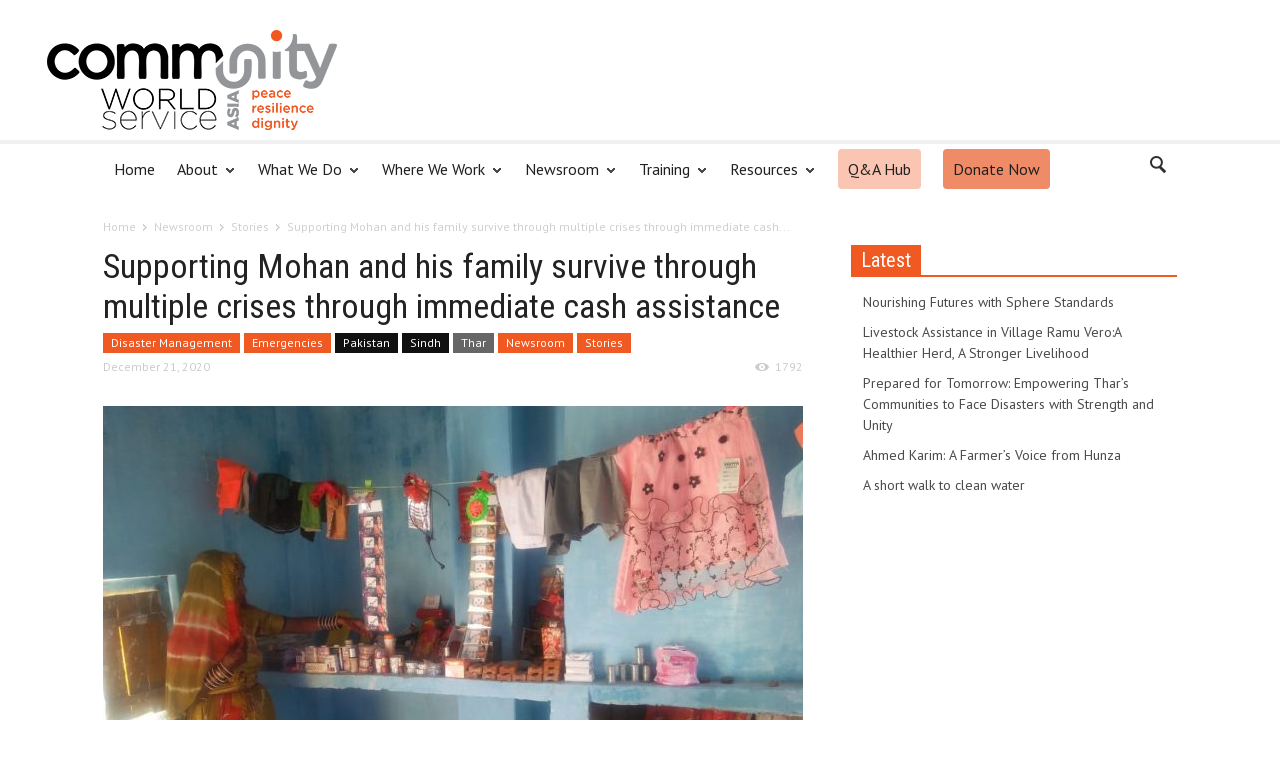

--- FILE ---
content_type: text/html; charset=UTF-8
request_url: https://communityworldservice.asia/supporting-mohan-and-his-family-survive-through-multiple-crises-through-immediate-cash-assistance/
body_size: 96756
content:
<!doctype html >
<!--[if lt IE 7]> <html class="no-js ie6 oldie" lang="en"> <![endif]-->
<!--[if IE 7]>    <html class="no-js ie7 oldie" lang="en"> <![endif]-->
<!--[if IE 8]>    <html class="no-js ie8 oldie" lang="en"> <![endif]-->
<!--[if IE 9]>    <html class="no-js ie9 oldie" lang="en"> <![endif]-->
<!--[if gt IE 8]><!--> <html class="no-js" lang="en-US"> <!--<![endif]-->
<head>
    <title>Supporting Mohan and his family survive through multiple crises through immediate cash assistance | Community World Service Asia</title>
<link data-rocket-preload as="style" href="https://fonts.googleapis.com/css?family=Open%20Sans%3A300%2C400%2C600%2C700%7CUbuntu%3A300%2C400%2C500%2C700%2C300italic%2C400italic%2C500italic%2C700italic%7CPT%20Sans%3A400%2C700%2C400italic%7COswald%3A400%2C300%2C700%7CRoboto%20Condensed%3A300italic%2C400italic%2C700italic%2C400%2C300%2C700%7CVollkorn%3A400italic%2C700italic%2C400%2C700&#038;subset=latin%2Ccyrillic-ext%2Cgreek-ext%2Cgreek%2Cvietnamese%2Clatin-ext%2Ccyrillic,latin%2Ccyrillic-ext%2Cgreek-ext%2Cgreek%2Clatin-ext%2Ccyrillic,latin%2Ccyrillic-ext%2Clatin-ext%2Ccyrillic,latin%2Clatin-ext&#038;display=swap" rel="preload">
<link href="https://fonts.googleapis.com/css?family=Open%20Sans%3A300%2C400%2C600%2C700%7CUbuntu%3A300%2C400%2C500%2C700%2C300italic%2C400italic%2C500italic%2C700italic%7CPT%20Sans%3A400%2C700%2C400italic%7COswald%3A400%2C300%2C700%7CRoboto%20Condensed%3A300italic%2C400italic%2C700italic%2C400%2C300%2C700%7CVollkorn%3A400italic%2C700italic%2C400%2C700&#038;subset=latin%2Ccyrillic-ext%2Cgreek-ext%2Cgreek%2Cvietnamese%2Clatin-ext%2Ccyrillic,latin%2Ccyrillic-ext%2Cgreek-ext%2Cgreek%2Clatin-ext%2Ccyrillic,latin%2Ccyrillic-ext%2Clatin-ext%2Ccyrillic,latin%2Clatin-ext&#038;display=swap" media="print" onload="this.media=&#039;all&#039;" rel="stylesheet">
<noscript><link rel="stylesheet" href="https://fonts.googleapis.com/css?family=Open%20Sans%3A300%2C400%2C600%2C700%7CUbuntu%3A300%2C400%2C500%2C700%2C300italic%2C400italic%2C500italic%2C700italic%7CPT%20Sans%3A400%2C700%2C400italic%7COswald%3A400%2C300%2C700%7CRoboto%20Condensed%3A300italic%2C400italic%2C700italic%2C400%2C300%2C700%7CVollkorn%3A400italic%2C700italic%2C400%2C700&#038;subset=latin%2Ccyrillic-ext%2Cgreek-ext%2Cgreek%2Cvietnamese%2Clatin-ext%2Ccyrillic,latin%2Ccyrillic-ext%2Cgreek-ext%2Cgreek%2Clatin-ext%2Ccyrillic,latin%2Ccyrillic-ext%2Clatin-ext%2Ccyrillic,latin%2Clatin-ext&#038;display=swap"></noscript>
    <meta charset="UTF-8" />
    <meta http-equiv="Content-Type" content="text/html; charset=UTF-8">
    <meta name="viewport" content="width=device-width, initial-scale=1.0">
    <meta name="author" content="comms">
    <link rel="pingback" href="https://communityworldservice.asia/xmlrpc.php" />

    <meta property="og:image" content="https://communityworldservice.asia/wp-content/uploads/2020/12/CO-PIC-00038-EMER-PK-20.jpg" /><meta name='robots' content='max-image-preview:large' />
	<style>img:is([sizes="auto" i], [sizes^="auto," i]) { contain-intrinsic-size: 3000px 1500px }</style>
	<link rel='dns-prefetch' href='//meet.jit.si' />
<link rel='dns-prefetch' href='//www.googletagmanager.com' />
<link rel='dns-prefetch' href='//fonts.googleapis.com' />
<link href='https://fonts.gstatic.com' crossorigin rel='preconnect' />
<link rel="alternate" type="application/rss+xml" title="Community World Service Asia &raquo; Feed" href="https://communityworldservice.asia/feed/" />
<link rel="alternate" type="application/rss+xml" title="Community World Service Asia &raquo; Comments Feed" href="https://communityworldservice.asia/comments/feed/" />
<link data-minify="1" rel='stylesheet' id='sdm-styles-css' href='https://communityworldservice.asia/wp-content/cache/min/1/wp-content/plugins/simple-download-monitor/css/sdm_wp_styles.css?ver=1759304374' type='text/css' media='all' />
<style id='wp-emoji-styles-inline-css' type='text/css'>

	img.wp-smiley, img.emoji {
		display: inline !important;
		border: none !important;
		box-shadow: none !important;
		height: 1em !important;
		width: 1em !important;
		margin: 0 0.07em !important;
		vertical-align: -0.1em !important;
		background: none !important;
		padding: 0 !important;
	}
</style>
<link rel='stylesheet' id='wp-block-library-css' href='https://communityworldservice.asia/wp-includes/css/dist/block-library/style.min.css?ver=cdfaf1b8e484e915688b20a03f13dc5e' type='text/css' media='all' />
<style id='classic-theme-styles-inline-css' type='text/css'>
/*! This file is auto-generated */
.wp-block-button__link{color:#fff;background-color:#32373c;border-radius:9999px;box-shadow:none;text-decoration:none;padding:calc(.667em + 2px) calc(1.333em + 2px);font-size:1.125em}.wp-block-file__button{background:#32373c;color:#fff;text-decoration:none}
</style>
<link data-minify="1" rel='stylesheet' id='cb-carousel-style-css' href='https://communityworldservice.asia/wp-content/cache/min/1/wp-content/plugins/carousel-block/build/carousel-legacy/style-index.css?ver=1759304374' type='text/css' media='all' />
<style id='cb-carousel-v2-style-inline-css' type='text/css'>
.wp-block-cb-carousel-v2{position:relative}.wp-block-cb-carousel-v2[data-cb-pagination=true] .swiper-horizontal{margin-bottom:calc(var(--wp--custom--carousel-block--pagination-bullet-size, 8px)*4)}.wp-block-cb-carousel-v2 .cb-button-next,.wp-block-cb-carousel-v2 .cb-button-prev{color:var(--wp--custom--carousel-block--navigation-color,#000);height:var(--wp--custom--carousel-block--navigation-size,22px);margin-top:calc(0px - var(--wp--custom--carousel-block--navigation-size, 22px)/2);width:calc(var(--wp--custom--carousel-block--navigation-size, 22px)/44*27)}.wp-block-cb-carousel-v2 .cb-button-next:after,.wp-block-cb-carousel-v2 .cb-button-prev:after{font-size:var(--wp--custom--carousel-block--navigation-size,22px)}.wp-block-cb-carousel-v2 .cb-button-next:hover,.wp-block-cb-carousel-v2 .cb-button-prev:hover{color:var(--wp--custom--carousel-block--navigation-hover-color,var(--wp--custom--carousel-block--navigation-color,#000))}.wp-block-cb-carousel-v2 .cb-button-prev,.wp-block-cb-carousel-v2.cb-rtl .cb-button-next{left:calc(var(--wp--custom--carousel-block--navigation-size, 22px)*-1/44*27 - var(--wp--custom--carousel-block--navigation-sides-offset, 10px));right:auto}.wp-block-cb-carousel-v2 .cb-button-next,.wp-block-cb-carousel-v2.cb-rtl .cb-button-prev{left:auto;right:calc(var(--wp--custom--carousel-block--navigation-size, 22px)*-1/44*27 - var(--wp--custom--carousel-block--navigation-sides-offset, 10px))}.wp-block-cb-carousel-v2.cb-rtl .cb-button-next,.wp-block-cb-carousel-v2.cb-rtl .cb-button-prev{transform:scaleX(-1)}.wp-block-cb-carousel-v2 .cb-pagination.swiper-pagination-horizontal{bottom:var(--wp--custom--carousel-block--pagination-bottom,-20px);display:flex;justify-content:center;top:var(--wp--custom--carousel-block--pagination-top,auto)}.wp-block-cb-carousel-v2 .cb-pagination.swiper-pagination-horizontal.swiper-pagination-bullets .cb-pagination-bullet{margin:0 var(--wp--custom--carousel-block--pagination-bullet-horizontal-gap,4px)}.wp-block-cb-carousel-v2 .cb-pagination .cb-pagination-bullet{background:var(--wp--custom--carousel-block--pagination-bullet-color,var(--wp--custom--carousel-block--pagination-bullet-inactive-color,#000));height:var(--wp--custom--carousel-block--pagination-bullet-size,8px);opacity:var(--wp--custom--carousel-block--pagination-bullet-inactive-opacity,var(--wp--custom--carousel-block--pagination-bullet-opacity,.2));width:var(--wp--custom--carousel-block--pagination-bullet-size,8px)}.wp-block-cb-carousel-v2 .cb-pagination .cb-pagination-bullet.swiper-pagination-bullet-active{background:var(--wp--custom--carousel-block--pagination-bullet-active-color,#000);opacity:var(--wp--custom--carousel-block--pagination-bullet-active-opacity,1)}.wp-block-cb-carousel-v2 .cb-pagination .cb-pagination-bullet:not(.swiper-pagination-bullet-active):hover{background:var(--wp--custom--carousel-block--pagination-bullet-hover-color,var(--wp--custom--carousel-block--pagination-bullet-inactive-hover-color,var(--wp--custom--carousel-block--pagination-bullet-active-color,#000)));opacity:var(--wp--custom--carousel-block--pagination-bullet-inactive-hover-opacity,var(--wp--custom--carousel-block--pagination-bullet-inactive-opacity,.2))}.wp-block-cb-carousel-v2.alignfull .cb-button-next,.wp-block-cb-carousel-v2.alignfull .cb-button-prev{color:var(--wp--custom--carousel-block--navigation-alignfull-color,#000)}.wp-block-cb-carousel-v2.alignfull .cb-button-prev,.wp-block-cb-carousel-v2.alignfull.cb-rtl .cb-button-next{left:var(--wp--custom--carousel-block--navigation-sides-offset,10px);right:auto}.wp-block-cb-carousel-v2.alignfull .cb-button-next,.wp-block-cb-carousel-v2.alignfull.cb-rtl .cb-button-prev{left:auto;right:var(--wp--custom--carousel-block--navigation-sides-offset,10px)}.wp-block-cb-carousel-v2 .wp-block-image{margin-bottom:var(--wp--custom--carousel-block--image-margin-bottom,0);margin-top:var(--wp--custom--carousel-block--image-margin-top,0)}.wp-block-cb-carousel-v2 .wp-block-cover{margin-bottom:var(--wp--custom--carousel-block--cover-margin-bottom,0);margin-top:var(--wp--custom--carousel-block--cover-margin-top,0)}.wp-block-cb-carousel-v2 .wp-block-cover.aligncenter,.wp-block-cb-carousel-v2 .wp-block-image.aligncenter{margin-left:auto!important;margin-right:auto!important}

</style>
<style id='outermost-icon-block-style-inline-css' type='text/css'>
.wp-block-outermost-icon-block{display:flex;line-height:0}.wp-block-outermost-icon-block.has-border-color{border:none}.wp-block-outermost-icon-block .has-icon-color svg,.wp-block-outermost-icon-block.has-icon-color svg{color:currentColor}.wp-block-outermost-icon-block .has-icon-color:not(.has-no-icon-fill-color) svg,.wp-block-outermost-icon-block.has-icon-color:not(.has-no-icon-fill-color) svg{fill:currentColor}.wp-block-outermost-icon-block .icon-container{box-sizing:border-box}.wp-block-outermost-icon-block a,.wp-block-outermost-icon-block svg{height:100%;transition:transform .1s ease-in-out;width:100%}.wp-block-outermost-icon-block a:hover{transform:scale(1.1)}.wp-block-outermost-icon-block svg{transform:rotate(var(--outermost--icon-block--transform-rotate,0deg)) scaleX(var(--outermost--icon-block--transform-scale-x,1)) scaleY(var(--outermost--icon-block--transform-scale-y,1))}.wp-block-outermost-icon-block .rotate-90,.wp-block-outermost-icon-block.rotate-90{--outermost--icon-block--transform-rotate:90deg}.wp-block-outermost-icon-block .rotate-180,.wp-block-outermost-icon-block.rotate-180{--outermost--icon-block--transform-rotate:180deg}.wp-block-outermost-icon-block .rotate-270,.wp-block-outermost-icon-block.rotate-270{--outermost--icon-block--transform-rotate:270deg}.wp-block-outermost-icon-block .flip-horizontal,.wp-block-outermost-icon-block.flip-horizontal{--outermost--icon-block--transform-scale-x:-1}.wp-block-outermost-icon-block .flip-vertical,.wp-block-outermost-icon-block.flip-vertical{--outermost--icon-block--transform-scale-y:-1}.wp-block-outermost-icon-block .flip-vertical.flip-horizontal,.wp-block-outermost-icon-block.flip-vertical.flip-horizontal{--outermost--icon-block--transform-scale-x:-1;--outermost--icon-block--transform-scale-y:-1}

</style>
<style id='global-styles-inline-css' type='text/css'>
:root{--wp--preset--aspect-ratio--square: 1;--wp--preset--aspect-ratio--4-3: 4/3;--wp--preset--aspect-ratio--3-4: 3/4;--wp--preset--aspect-ratio--3-2: 3/2;--wp--preset--aspect-ratio--2-3: 2/3;--wp--preset--aspect-ratio--16-9: 16/9;--wp--preset--aspect-ratio--9-16: 9/16;--wp--preset--color--black: #000000;--wp--preset--color--cyan-bluish-gray: #abb8c3;--wp--preset--color--white: #ffffff;--wp--preset--color--pale-pink: #f78da7;--wp--preset--color--vivid-red: #cf2e2e;--wp--preset--color--luminous-vivid-orange: #ff6900;--wp--preset--color--luminous-vivid-amber: #fcb900;--wp--preset--color--light-green-cyan: #7bdcb5;--wp--preset--color--vivid-green-cyan: #00d084;--wp--preset--color--pale-cyan-blue: #8ed1fc;--wp--preset--color--vivid-cyan-blue: #0693e3;--wp--preset--color--vivid-purple: #9b51e0;--wp--preset--gradient--vivid-cyan-blue-to-vivid-purple: linear-gradient(135deg,rgba(6,147,227,1) 0%,rgb(155,81,224) 100%);--wp--preset--gradient--light-green-cyan-to-vivid-green-cyan: linear-gradient(135deg,rgb(122,220,180) 0%,rgb(0,208,130) 100%);--wp--preset--gradient--luminous-vivid-amber-to-luminous-vivid-orange: linear-gradient(135deg,rgba(252,185,0,1) 0%,rgba(255,105,0,1) 100%);--wp--preset--gradient--luminous-vivid-orange-to-vivid-red: linear-gradient(135deg,rgba(255,105,0,1) 0%,rgb(207,46,46) 100%);--wp--preset--gradient--very-light-gray-to-cyan-bluish-gray: linear-gradient(135deg,rgb(238,238,238) 0%,rgb(169,184,195) 100%);--wp--preset--gradient--cool-to-warm-spectrum: linear-gradient(135deg,rgb(74,234,220) 0%,rgb(151,120,209) 20%,rgb(207,42,186) 40%,rgb(238,44,130) 60%,rgb(251,105,98) 80%,rgb(254,248,76) 100%);--wp--preset--gradient--blush-light-purple: linear-gradient(135deg,rgb(255,206,236) 0%,rgb(152,150,240) 100%);--wp--preset--gradient--blush-bordeaux: linear-gradient(135deg,rgb(254,205,165) 0%,rgb(254,45,45) 50%,rgb(107,0,62) 100%);--wp--preset--gradient--luminous-dusk: linear-gradient(135deg,rgb(255,203,112) 0%,rgb(199,81,192) 50%,rgb(65,88,208) 100%);--wp--preset--gradient--pale-ocean: linear-gradient(135deg,rgb(255,245,203) 0%,rgb(182,227,212) 50%,rgb(51,167,181) 100%);--wp--preset--gradient--electric-grass: linear-gradient(135deg,rgb(202,248,128) 0%,rgb(113,206,126) 100%);--wp--preset--gradient--midnight: linear-gradient(135deg,rgb(2,3,129) 0%,rgb(40,116,252) 100%);--wp--preset--font-size--small: 13px;--wp--preset--font-size--medium: 20px;--wp--preset--font-size--large: 36px;--wp--preset--font-size--x-large: 42px;--wp--preset--spacing--20: 0.44rem;--wp--preset--spacing--30: 0.67rem;--wp--preset--spacing--40: 1rem;--wp--preset--spacing--50: 1.5rem;--wp--preset--spacing--60: 2.25rem;--wp--preset--spacing--70: 3.38rem;--wp--preset--spacing--80: 5.06rem;--wp--preset--shadow--natural: 6px 6px 9px rgba(0, 0, 0, 0.2);--wp--preset--shadow--deep: 12px 12px 50px rgba(0, 0, 0, 0.4);--wp--preset--shadow--sharp: 6px 6px 0px rgba(0, 0, 0, 0.2);--wp--preset--shadow--outlined: 6px 6px 0px -3px rgba(255, 255, 255, 1), 6px 6px rgba(0, 0, 0, 1);--wp--preset--shadow--crisp: 6px 6px 0px rgba(0, 0, 0, 1);}:where(.is-layout-flex){gap: 0.5em;}:where(.is-layout-grid){gap: 0.5em;}body .is-layout-flex{display: flex;}.is-layout-flex{flex-wrap: wrap;align-items: center;}.is-layout-flex > :is(*, div){margin: 0;}body .is-layout-grid{display: grid;}.is-layout-grid > :is(*, div){margin: 0;}:where(.wp-block-columns.is-layout-flex){gap: 2em;}:where(.wp-block-columns.is-layout-grid){gap: 2em;}:where(.wp-block-post-template.is-layout-flex){gap: 1.25em;}:where(.wp-block-post-template.is-layout-grid){gap: 1.25em;}.has-black-color{color: var(--wp--preset--color--black) !important;}.has-cyan-bluish-gray-color{color: var(--wp--preset--color--cyan-bluish-gray) !important;}.has-white-color{color: var(--wp--preset--color--white) !important;}.has-pale-pink-color{color: var(--wp--preset--color--pale-pink) !important;}.has-vivid-red-color{color: var(--wp--preset--color--vivid-red) !important;}.has-luminous-vivid-orange-color{color: var(--wp--preset--color--luminous-vivid-orange) !important;}.has-luminous-vivid-amber-color{color: var(--wp--preset--color--luminous-vivid-amber) !important;}.has-light-green-cyan-color{color: var(--wp--preset--color--light-green-cyan) !important;}.has-vivid-green-cyan-color{color: var(--wp--preset--color--vivid-green-cyan) !important;}.has-pale-cyan-blue-color{color: var(--wp--preset--color--pale-cyan-blue) !important;}.has-vivid-cyan-blue-color{color: var(--wp--preset--color--vivid-cyan-blue) !important;}.has-vivid-purple-color{color: var(--wp--preset--color--vivid-purple) !important;}.has-black-background-color{background-color: var(--wp--preset--color--black) !important;}.has-cyan-bluish-gray-background-color{background-color: var(--wp--preset--color--cyan-bluish-gray) !important;}.has-white-background-color{background-color: var(--wp--preset--color--white) !important;}.has-pale-pink-background-color{background-color: var(--wp--preset--color--pale-pink) !important;}.has-vivid-red-background-color{background-color: var(--wp--preset--color--vivid-red) !important;}.has-luminous-vivid-orange-background-color{background-color: var(--wp--preset--color--luminous-vivid-orange) !important;}.has-luminous-vivid-amber-background-color{background-color: var(--wp--preset--color--luminous-vivid-amber) !important;}.has-light-green-cyan-background-color{background-color: var(--wp--preset--color--light-green-cyan) !important;}.has-vivid-green-cyan-background-color{background-color: var(--wp--preset--color--vivid-green-cyan) !important;}.has-pale-cyan-blue-background-color{background-color: var(--wp--preset--color--pale-cyan-blue) !important;}.has-vivid-cyan-blue-background-color{background-color: var(--wp--preset--color--vivid-cyan-blue) !important;}.has-vivid-purple-background-color{background-color: var(--wp--preset--color--vivid-purple) !important;}.has-black-border-color{border-color: var(--wp--preset--color--black) !important;}.has-cyan-bluish-gray-border-color{border-color: var(--wp--preset--color--cyan-bluish-gray) !important;}.has-white-border-color{border-color: var(--wp--preset--color--white) !important;}.has-pale-pink-border-color{border-color: var(--wp--preset--color--pale-pink) !important;}.has-vivid-red-border-color{border-color: var(--wp--preset--color--vivid-red) !important;}.has-luminous-vivid-orange-border-color{border-color: var(--wp--preset--color--luminous-vivid-orange) !important;}.has-luminous-vivid-amber-border-color{border-color: var(--wp--preset--color--luminous-vivid-amber) !important;}.has-light-green-cyan-border-color{border-color: var(--wp--preset--color--light-green-cyan) !important;}.has-vivid-green-cyan-border-color{border-color: var(--wp--preset--color--vivid-green-cyan) !important;}.has-pale-cyan-blue-border-color{border-color: var(--wp--preset--color--pale-cyan-blue) !important;}.has-vivid-cyan-blue-border-color{border-color: var(--wp--preset--color--vivid-cyan-blue) !important;}.has-vivid-purple-border-color{border-color: var(--wp--preset--color--vivid-purple) !important;}.has-vivid-cyan-blue-to-vivid-purple-gradient-background{background: var(--wp--preset--gradient--vivid-cyan-blue-to-vivid-purple) !important;}.has-light-green-cyan-to-vivid-green-cyan-gradient-background{background: var(--wp--preset--gradient--light-green-cyan-to-vivid-green-cyan) !important;}.has-luminous-vivid-amber-to-luminous-vivid-orange-gradient-background{background: var(--wp--preset--gradient--luminous-vivid-amber-to-luminous-vivid-orange) !important;}.has-luminous-vivid-orange-to-vivid-red-gradient-background{background: var(--wp--preset--gradient--luminous-vivid-orange-to-vivid-red) !important;}.has-very-light-gray-to-cyan-bluish-gray-gradient-background{background: var(--wp--preset--gradient--very-light-gray-to-cyan-bluish-gray) !important;}.has-cool-to-warm-spectrum-gradient-background{background: var(--wp--preset--gradient--cool-to-warm-spectrum) !important;}.has-blush-light-purple-gradient-background{background: var(--wp--preset--gradient--blush-light-purple) !important;}.has-blush-bordeaux-gradient-background{background: var(--wp--preset--gradient--blush-bordeaux) !important;}.has-luminous-dusk-gradient-background{background: var(--wp--preset--gradient--luminous-dusk) !important;}.has-pale-ocean-gradient-background{background: var(--wp--preset--gradient--pale-ocean) !important;}.has-electric-grass-gradient-background{background: var(--wp--preset--gradient--electric-grass) !important;}.has-midnight-gradient-background{background: var(--wp--preset--gradient--midnight) !important;}.has-small-font-size{font-size: var(--wp--preset--font-size--small) !important;}.has-medium-font-size{font-size: var(--wp--preset--font-size--medium) !important;}.has-large-font-size{font-size: var(--wp--preset--font-size--large) !important;}.has-x-large-font-size{font-size: var(--wp--preset--font-size--x-large) !important;}
:where(.wp-block-post-template.is-layout-flex){gap: 1.25em;}:where(.wp-block-post-template.is-layout-grid){gap: 1.25em;}
:where(.wp-block-columns.is-layout-flex){gap: 2em;}:where(.wp-block-columns.is-layout-grid){gap: 2em;}
:root :where(.wp-block-pullquote){font-size: 1.5em;line-height: 1.6;}
</style>
<link data-minify="1" rel='stylesheet' id='payfast-payment-utility-css' href='https://communityworldservice.asia/wp-content/cache/min/1/wp-content/plugins/apps-payfast-payfast-wordpress-live-plugin-1377322be463/public/css/payfast-payment-utility-public.css?ver=1759304374' type='text/css' media='all' />






<link data-minify="1" rel='stylesheet' id='td-bootstrap-css' href='https://communityworldservice.asia/wp-content/cache/min/1/wp-content/themes/Newspaper/includes/wp_booster/external/bootstrap/td-bootstrap.css?ver=1759304374' type='text/css' media='all' />
<link data-minify="1" rel='stylesheet' id='td-theme-css' href='https://communityworldservice.asia/wp-content/cache/min/1/wp-content/themes/Newspaper/style.css?ver=1759304374' type='text/css' media='all' />
<link data-minify="1" rel='stylesheet' id='evcal_cal_default-css' href='https://communityworldservice.asia/wp-content/cache/min/1/wp-content/plugins/eventON/assets/css/eventon_styles.css?ver=1759304374' type='text/css' media='all' />
<link data-minify="1" rel='stylesheet' id='evo_RS_styles-css' href='https://communityworldservice.asia/wp-content/cache/min/1/wp-content/plugins/eventon-rsvp/assets/RS_styles.css?ver=1759304374' type='text/css' media='all' />
<link data-minify="1" rel='stylesheet' id='eventon_dynamic_styles-css' href='https://communityworldservice.asia/wp-content/cache/min/1/wp-content/plugins/eventON/assets/css/eventon_dynamic_styles.css?ver=1759304374' type='text/css' media='all' />
<link data-minify="1" rel='stylesheet' id='recent-posts-widget-with-thumbnails-public-style-css' href='https://communityworldservice.asia/wp-content/cache/min/1/wp-content/plugins/recent-posts-widget-with-thumbnails/public.css?ver=1759304374' type='text/css' media='all' />
<link data-minify="1" rel='stylesheet' id='evo_el_styles-css' href='https://communityworldservice.asia/wp-content/cache/min/1/wp-content/plugins/eventon-event-lists/assets/el_styles.css?ver=1759304374' type='text/css' media='all' />
<link data-minify="1" rel='stylesheet' id='evoss_styles-css' href='https://communityworldservice.asia/wp-content/cache/min/1/wp-content/plugins/eventon-speakers-schedule/assets/SS_styles.css?ver=1759304374' type='text/css' media='all' />
<link data-minify="1" rel='stylesheet' id='ms-main-css' href='https://communityworldservice.asia/wp-content/cache/min/1/wp-content/plugins/masterslider/public/assets/css/masterslider.main.css?ver=1759304375' type='text/css' media='all' />
<link data-minify="1" rel='stylesheet' id='ms-custom-css' href='https://communityworldservice.asia/wp-content/cache/min/1/wp-content/uploads/masterslider/custom.css?ver=1759304375' type='text/css' media='all' />
<link data-minify="1" rel='stylesheet' id='bsf-Defaults-css' href='https://communityworldservice.asia/wp-content/cache/min/1/wp-content/uploads/smile_fonts/Defaults/Defaults.css?ver=1759304375' type='text/css' media='all' />
<script type="text/javascript" src="https://communityworldservice.asia/wp-includes/js/jquery/jquery.min.js?ver=3.7.1" id="jquery-core-js"></script>
<script type="text/javascript" src="https://communityworldservice.asia/wp-includes/js/jquery/jquery-migrate.min.js?ver=3.4.1" id="jquery-migrate-js"></script>
<script data-minify="1" type="text/javascript" src="https://communityworldservice.asia/wp-content/cache/min/1/wp-content/plugins/apps-payfast-payfast-wordpress-live-plugin-1377322be463/public/js/payfast-payment-utility-public.js?ver=1759304375" id="payfast-payment-utility-js"></script>
<script type="text/javascript" id="sdm-scripts-js-extra">
/* <![CDATA[ */
var sdm_ajax_script = {"ajaxurl":"https:\/\/communityworldservice.asia\/wp-admin\/admin-ajax.php"};
/* ]]> */
</script>
<script data-minify="1" type="text/javascript" src="https://communityworldservice.asia/wp-content/cache/min/1/wp-content/plugins/simple-download-monitor/js/sdm_wp_scripts.js?ver=1759304375" id="sdm-scripts-js"></script>
<script type="text/javascript" id="evo_sb_script-js-extra">
/* <![CDATA[ */
var evosub_ajax_script = {"ajaxurl":"https:\/\/communityworldservice.asia\/wp-admin\/admin-ajax.php","postnonce":"860d94317f"};
/* ]]> */
</script>
<script data-minify="1" type="text/javascript" src="https://communityworldservice.asia/wp-content/cache/min/1/wp-content/plugins/eventon-subscriber/assets/evosub_script.js?ver=1759304375" id="evo_sb_script-js"></script>
<script type="text/javascript" id="evo-inlinescripts-header-js-after">
/* <![CDATA[ */
jQuery(document).ready(function($){});
/* ]]> */
</script>

<!-- Google tag (gtag.js) snippet added by Site Kit -->
<!-- Google Analytics snippet added by Site Kit -->
<script type="text/javascript" src="https://www.googletagmanager.com/gtag/js?id=GT-5D4L89D" id="google_gtagjs-js" async></script>
<script type="text/javascript" id="google_gtagjs-js-after">
/* <![CDATA[ */
window.dataLayer = window.dataLayer || [];function gtag(){dataLayer.push(arguments);}
gtag("set","linker",{"domains":["communityworldservice.asia"]});
gtag("js", new Date());
gtag("set", "developer_id.dZTNiMT", true);
gtag("config", "GT-5D4L89D");
/* ]]> */
</script>
<script></script><link rel="https://api.w.org/" href="https://communityworldservice.asia/wp-json/" /><link rel="alternate" title="JSON" type="application/json" href="https://communityworldservice.asia/wp-json/wp/v2/posts/9966" /><link rel="EditURI" type="application/rsd+xml" title="RSD" href="https://communityworldservice.asia/xmlrpc.php?rsd" />
<link rel="canonical" href="https://communityworldservice.asia/supporting-mohan-and-his-family-survive-through-multiple-crises-through-immediate-cash-assistance/" />
<link rel='shortlink' href='https://communityworldservice.asia/?p=9966' />
<link rel="alternate" title="oEmbed (JSON)" type="application/json+oembed" href="https://communityworldservice.asia/wp-json/oembed/1.0/embed?url=https%3A%2F%2Fcommunityworldservice.asia%2Fsupporting-mohan-and-his-family-survive-through-multiple-crises-through-immediate-cash-assistance%2F" />
<link rel="alternate" title="oEmbed (XML)" type="text/xml+oembed" href="https://communityworldservice.asia/wp-json/oembed/1.0/embed?url=https%3A%2F%2Fcommunityworldservice.asia%2Fsupporting-mohan-and-his-family-survive-through-multiple-crises-through-immediate-cash-assistance%2F&#038;format=xml" />
<meta name="generator" content="Site Kit by Google 1.170.0" /><script>var ms_grabbing_curosr='https://communityworldservice.asia/wp-content/plugins/masterslider/public/assets/css/common/grabbing.cur',ms_grab_curosr='https://communityworldservice.asia/wp-content/plugins/masterslider/public/assets/css/common/grab.cur';</script>
<meta name="generator" content="MasterSlider 3.7.12 - Responsive Touch Image Slider" />
<!--[if lt IE 9]><script src="https://html5shim.googlecode.com/svn/trunk/html5.js"></script><![endif]-->
    <meta name="generator" content="Powered by WPBakery Page Builder - drag and drop page builder for WordPress."/>

<!-- Jetpack Open Graph Tags -->
<meta property="og:type" content="article" />
<meta property="og:title" content="Supporting Mohan and his family survive through multiple crises through immediate cash assistance" />
<meta property="og:url" content="https://communityworldservice.asia/supporting-mohan-and-his-family-survive-through-multiple-crises-through-immediate-cash-assistance/" />
<meta property="og:description" content="Mohan Maghwar, 35, lives with his wife and three children of seven &amp; five years while little one is of three months old, in the remote village of Rantnor, located in the Thar Desertⁱ in the sou…" />
<meta property="article:published_time" content="2020-12-21T08:23:42+00:00" />
<meta property="article:modified_time" content="2020-12-21T08:23:42+00:00" />
<meta property="og:site_name" content="Community World Service Asia" />
<meta property="og:image" content="https://communityworldservice.asia/wp-content/uploads/2020/12/CO-PIC-00038-EMER-PK-20.jpg" />
<meta property="og:image:width" content="1280" />
<meta property="og:image:height" content="960" />
<meta property="og:image:alt" content="" />
<meta property="og:locale" content="en_US" />
<meta name="twitter:text:title" content="Supporting Mohan and his family survive through multiple crises through immediate cash assistance" />
<meta name="twitter:image" content="https://communityworldservice.asia/wp-content/uploads/2020/12/CO-PIC-00038-EMER-PK-20.jpg?w=640" />
<meta name="twitter:card" content="summary_large_image" />

<!-- End Jetpack Open Graph Tags -->

<!-- Style compiled by theme -->

<style>
    
.block-title a,
    .block-title span,
    .td-tags a:hover,
    .td-scroll-up-visible,
    .td-scroll-up,
    .sf-menu ul .current-menu-item > a,
    .sf-menu ul a:hover,
    .sf-menu ul .sfHover > a,
    .sf-menu ul .td-menu-item > a:hover,
    .td-rating-bar-wrap div,
    .iosSlider .slide-meta-cat,
    .sf-menu ul .current-menu-ancestor > a,
    .sf-menu ul .current-category-ancestor > a,
    .td-404-sub-sub-title a,
    .widget_tag_cloud .tagcloud a:hover,
    .td-mobile-close a,
    ul.td-category a,
    .td_social .td_social_type .td_social_button a,
    .dropcap,
    .td-forum-category-title .td-forum-category-name,
    .td_display_err,
    .td_block_mega_menu .td-ajax-next-page:hover,
    .td_block_mega_menu .td_ajax-prev-page:hover,
    .post-via span,
    .td_wrapper_video_playlist
    .td_video_controls_playlist_wrapper
    {
        background-color: #f05922;
    }


    .block-title,
    .sf-menu li a:hover,
    .sf-menu .sfHover a,
    .sf-menu .current-menu-ancestor a,
    .sf-menu .current-category-ancestor a,
    .header-search-wrap
    .dropdown-menu,
    .sf-menu > .current-menu-item > a,
    .ui-tabs-nav,
    .woocommerce .product .woocommerce-tabs ul.tabs,
    .td-forum-list-head,
    .td-login-panel-title
    {
        border-color: #f05922;
    }

    .widget_price_filter .ui-slider-handle,
    .td_wrapper_video_playlist .td_video_currently_playing:after
    {
        border-color: #f05922 !important;
    }

    .author-box-wrap .td-author-name a,
    blockquote p,
    .page-nav a:hover,
    .widget_pages .current_page_item a,
    .widget_calendar td a,
    .widget_categories .current-cat > a,
    .widget_pages .current_page_parent > a,
    .td_pull_quote p,
    .page-nav-post a:hover span,
    .td-forum-last-comment-content .td-forum-last-author,
    .td-topics-title-details a,
    .td-posted-in a
    {
        color: #f05922;
    }

    .woocommerce .button,
    .woocommerce .form-submit #submit,
    .widget_price_filter .ui-slider-handle,
    .jetpack_subscription_widget input[type="submit"],
    .pp_woocommerce .pp_close,
    .pp_woocommerce .pp_expand,
    .pp_woocommerce .pp_contract,
    .pp_woocommerce .pp_arrow_previous,
    .pp_woocommerce .pp_arrow_next,
    .pp_woocommerce
    .pp_next:before,
    .pp_woocommerce .pp_previous:before,
    #bbpress-forums .button
    {
        background: #f05922 !important;
    }

    .woocommerce .woocommerce-message,
    .woocommerce .woocommerce-info,
    .bbp-template-notice,
    .td-reply-list-header
    {
        border-color: #f05922 !important;
    }


    .woocommerce .woocommerce-message:before,
    .woocommerce .woocommerce-info:before,
    .td-login-button
    {
        background-color: #f05922 !important;
    }


    .buddypress #buddypress div.dir-search input[type="submit"],
    .buddypress #buddypress .message-search input[type="submit"],
    .buddypress #buddypress .item-list-tabs ul li.selected a,
    .buddypress #buddypress .generic-button a,
    .buddypress #buddypress .submit input[type="submit"],
    .buddypress #buddypress .ac-reply-content input[type="submit"],
    .buddypress #buddypress .standard-form input[type="submit"],
    .buddypress #buddypress .standard-form .button-nav .current a,
    .buddypress #buddypress .standard-form .button,
    .buddypress #buddypress input[type="submit"],
    .buddypress #buddypress a.accept,
    .buddypress #buddypress #activate-page .standard-form input[type="submit"],
    .buddypress #buddypress .standard-form #group-create-body input[type="button"],
    .post-password-required input[type="submit"]
    {
        background: #f05922 !important;
    }

    .buddypress #buddypress .groups .item-meta,
    .bbp-forum-title:hover,
    .td_login_tab_focus,
    .block-mega-child-cats a.cur-sub-cat
    {
        color: #f05922 !important;
    }

    .page-nav .current,
    .page-nav-post span
    {
        background-color: #f05922;
        border-color: #f05922;
    }


    .wpb_btn-inverse,
    .ui-tabs-nav .ui-tabs-active a,
    .post .wpb_btn-danger,
    .form-submit input,
    .wpcf7-submit,
    .wpb_default,
    .woocommerce .product .woocommerce-tabs ul.tabs li.active,
    .woocommerce.widget_product_search input[type="submit"],
    .more-link-wrap,
    .td_read_more {
        background-color: #f05922 !important;
    }


    .header-search-wrap .dropdown-menu:before {
        border-color: transparent transparent #f05922;
    }


    .td-mobile-content .current-menu-item > a,
    .td-mobile-content a:hover
    {
        color: #f05922 !important;
    }


    .category .entry-content,
    .tag .entry-content,
    .td_quote_box
    {
        border-color: #f05922;
    }

    .td-timeline-block-title {
        background-color: #f05922 !important;
    }

    .td-timeline-wrapper-links {
       border-color: #f05922 !important;
    }

    .td-timline-h1-link  span {
        background-color: #f05922 !important;
    }

    .td-page-title .td-search-query {
         color: #f05922;
    }

     
    .td-sbig-title-wrap .td-sbig-title,
    .td-slide-item-sec .td-sbig-title-wrap,
    .td-big-grid-title .td-sbig-title-wrap
    {
        background-color: rgba(240, 89, 34, 0.7);
    }


    
    ::-moz-selection {
        background: #ff8b54;
        color: #fff;
    }

    ::selection {
        background: #ff8b54;
        color: #fff;
    }



    
    .td-logo-rec-wrap .span4,
    .td-logo-rec-wrap .span8
    {
        top: 10px !important;
        position: relative !important;
    }

    @media (max-width: 767px) {
        .td-logo-rec-wrap {
            top: 0px !important;
        }
    }
</style>


<!-- JS generated by theme -->

<script>
    

var td_blocks = []; //here we store all the items for the current page

//td_block class - each ajax block uses a object of this class for requests
function td_block() {
    this.id = '';
    this.block_type = 1; //block type id (1-234 etc)
    this.atts = '';
    this.td_cur_cat = '';
    this.td_column_number = '';
    this.td_current_page = 1; //
    this.post_count = 0; //from wp
    this.found_posts = 0; //from wp
    this.max_num_pages = 0; //from wp
    this.is_ajax_running = false;
    this.header_color = '';
    this.ajax_pagination_infinite_stop = ''; //show load more at page x
}

    
var td_ad_background_click_link="";
var td_ad_background_click_target="";
var td_ajax_url="https://communityworldservice.asia/wp-admin/admin-ajax.php";
var td_get_template_directory_uri="https://communityworldservice.asia/wp-content/themes/Newspaper";
var tds_snap_menu="";
var tds_header_style="";
var tds_mobile_swipe="";
var td_search_url="https://communityworldservice.asia/search/";
var td_please_wait="Please wait...";
var td_email_user_pass_incorrect="User or password incorrect!";
var td_email_user_incorrect="Email or username incorrect!";
var td_email_incorrect="Email incorrect!";
var tds_more_articles_on_post_enable="";
var tds_more_articles_on_post_time_to_wait="";
var tds_more_articles_on_post_pages_distance_from_top="0";
var tds_theme_color_site_wide="#f05922";
</script>

<link rel="icon" href="https://communityworldservice.asia/wp-content/uploads/2024/04/cropped-cwsa-32x32.png" sizes="32x32" />
<link rel="icon" href="https://communityworldservice.asia/wp-content/uploads/2024/04/cropped-cwsa-192x192.png" sizes="192x192" />
<link rel="apple-touch-icon" href="https://communityworldservice.asia/wp-content/uploads/2024/04/cropped-cwsa-180x180.png" />
<meta name="msapplication-TileImage" content="https://communityworldservice.asia/wp-content/uploads/2024/04/cropped-cwsa-270x270.png" />
<noscript><style> .wpb_animate_when_almost_visible { opacity: 1; }</style></noscript><meta name="generator" content="WP Rocket 3.19.4" data-wpr-features="wpr_minify_js wpr_minify_css wpr_preload_links wpr_desktop" /></head>

<body class="wp-singular post-template-default single single-post postid-9966 single-format-standard wp-theme-Newspaper _masterslider _msp_version_3.7.12 td-full-layout supporting-mohan-and-his-family-survive-through-multiple-crises-through-immediate-cash-assistance fpt-template-Newspaper wpb-js-composer js-comp-ver-8.6.1 vc_responsive">




<div data-rocket-location-hash="25893658b53fbd774571ca00cccf9c84" id="outer-wrap">
    <div data-rocket-location-hash="2662495121849ea8a0652bfd5d751de7" id="td-mobile-nav" class="td-transition-content-and-menu">
    <!-- mobile menu close -->
    <div data-rocket-location-hash="fefb760a7b84a85e1209e9da8f78b4aa" class="td-mobile-close">
        <a href="#">CLOSE</a>
        <div class="td-nav-triangle"></div>
    </div>

    <div data-rocket-location-hash="e6f8e83cfa8f13eeab0b22f1d2423736" class="td-mobile-content">
        <div class="menu-primary-container"><ul id="menu-primary" class=""><li id="menu-item-940" class="menu-item menu-item-type-post_type menu-item-object-page menu-item-home menu-item-first menu-item-940"><a href="https://communityworldservice.asia/">Home</a></li>
<li id="menu-item-564" class="menu-item menu-item-type-post_type menu-item-object-page menu-item-has-children menu-item-564"><a href="https://communityworldservice.asia/about-community-world-service-asia/">About</a>
<ul class="sub-menu">
	<li id="menu-item-566" class="menu-item menu-item-type-post_type menu-item-object-page menu-item-566"><a href="https://communityworldservice.asia/about-community-world-service-asia/">About Community World Service Asia</a></li>
	<li id="menu-item-565" class="menu-item menu-item-type-post_type menu-item-object-page menu-item-565"><a href="https://communityworldservice.asia/vision-and-mission/">Vision and Mission</a></li>
</ul>
</li>
<li id="menu-item-567" class="menu-item menu-item-type-post_type menu-item-object-page menu-item-has-children menu-item-567"><a href="https://communityworldservice.asia/what-we-do/">What We Do</a>
<ul class="sub-menu">
	<li id="menu-item-2436" class="menu-item menu-item-type-post_type menu-item-object-page menu-item-2436"><a href="https://communityworldservice.asia/what-we-do/emergencies/">Emergencies</a></li>
	<li id="menu-item-2437" class="menu-item menu-item-type-post_type menu-item-object-page menu-item-2437"><a href="https://communityworldservice.asia/what-we-do/education/">Education</a></li>
	<li id="menu-item-2438" class="menu-item menu-item-type-post_type menu-item-object-page menu-item-2438"><a href="https://communityworldservice.asia/what-we-do/health/">Health</a></li>
	<li id="menu-item-2439" class="menu-item menu-item-type-post_type menu-item-object-page menu-item-2439"><a href="https://communityworldservice.asia/what-we-do/livelihoods/">Livelihoods</a></li>
	<li id="menu-item-2441" class="menu-item menu-item-type-post_type menu-item-object-page menu-item-2441"><a href="https://communityworldservice.asia/what-we-do/quality-and-accountability/">Quality and Accountability</a></li>
	<li id="menu-item-6424" class="menu-item menu-item-type-post_type menu-item-object-page menu-item-6424"><a href="https://communityworldservice.asia/climate-action-risk-reduction/">Climate Action &#038; Risk Reduction</a></li>
	<li id="menu-item-2442" class="menu-item menu-item-type-post_type menu-item-object-page menu-item-2442"><a href="https://communityworldservice.asia/what-we-do/wash/">WASH</a></li>
	<li id="menu-item-10507" class="menu-item menu-item-type-post_type menu-item-object-page menu-item-10507"><a href="https://communityworldservice.asia/quality-accountability-hub/">Quality &#038; Accountability Hub</a></li>
	<li id="menu-item-11007" class="menu-item menu-item-type-post_type menu-item-object-page menu-item-11007"><a href="https://communityworldservice.asia/ngo-help-facility/">NGO Help Facility</a></li>
	<li id="menu-item-10506" class="menu-item menu-item-type-post_type menu-item-object-page menu-item-10506"><a href="https://communityworldservice.asia/covid-19-response/">COVID-19</a></li>
</ul>
</li>
<li id="menu-item-497" class="menu-item menu-item-type-custom menu-item-object-custom menu-item-has-children menu-item-497"><a href="#">Where We Work</a>
<ul class="sub-menu">
	<li id="menu-item-1220" class="menu-item menu-item-type-post_type menu-item-object-page menu-item-1220"><a href="https://communityworldservice.asia/pakistan/">Pakistan</a></li>
	<li id="menu-item-2495" class="menu-item menu-item-type-post_type menu-item-object-page menu-item-2495"><a href="https://communityworldservice.asia/asia-pacific/">Asia Pacific</a></li>
</ul>
</li>
<li id="menu-item-496" class="menu-item menu-item-type-taxonomy menu-item-object-category current-post-ancestor menu-item-496"><a href="https://communityworldservice.asia/category/featured/newsroom/">Newsroom</a>
<ul class="sub-menu">
	<li id="menu-item-0" class="menu-item-0"><a href="https://communityworldservice.asia/category/featured/newsroom/alerts/">Alerts</a></li>
	<li class="menu-item-0"><a href="https://communityworldservice.asia/category/featured/newsroom/situation-updates/">Situation Updates</a></li>
	<li class="menu-item-0"><a href="https://communityworldservice.asia/category/featured/newsroom/news/">News</a></li>
	<li class="menu-item-0"><a href="https://communityworldservice.asia/category/featured/newsroom/stories/">Stories</a></li>
	<li class="menu-item-0"><a href="https://communityworldservice.asia/category/featured/newsroom/visual-media/">Visual Media</a></li>
</ul>
</li>
<li id="menu-item-579" class="menu-item menu-item-type-post_type menu-item-object-page menu-item-has-children menu-item-579"><a href="https://communityworldservice.asia/training-calendar/">Training</a>
<ul class="sub-menu">
	<li id="menu-item-913" class="menu-item menu-item-type-post_type menu-item-object-page menu-item-has-children menu-item-913"><a href="https://communityworldservice.asia/training-calendar/training-overview/">Training Overview</a>
	<ul class="sub-menu">
		<li id="menu-item-874" class="menu-item menu-item-type-post_type menu-item-object-page menu-item-874"><a href="https://communityworldservice.asia/training-calendar/quality-and-accountability-training/">Technical Support/Services on Quality and Accountability</a></li>
		<li id="menu-item-875" class="menu-item menu-item-type-post_type menu-item-object-page menu-item-875"><a href="https://communityworldservice.asia/training-calendar/capacity-enhancement-training/">Capacity Enhancement Training</a></li>
		<li id="menu-item-873" class="menu-item menu-item-type-post_type menu-item-object-page menu-item-873"><a href="https://communityworldservice.asia/training-calendar/education-training/">Education Training</a></li>
	</ul>
</li>
	<li id="menu-item-852" class="menu-item menu-item-type-post_type menu-item-object-page menu-item-852"><a href="https://communityworldservice.asia/training-calendar/">Training Calendar</a></li>
</ul>
</li>
<li id="menu-item-3179" class="menu-item menu-item-type-post_type menu-item-object-page menu-item-has-children menu-item-3179"><a href="https://communityworldservice.asia/publications/">Resources</a>
<ul class="sub-menu">
	<li id="menu-item-752" class="menu-item menu-item-type-post_type menu-item-object-page menu-item-752"><a href="https://communityworldservice.asia/videos/">Videos</a></li>
	<li id="menu-item-1350" class="menu-item menu-item-type-post_type menu-item-object-page menu-item-1350"><a href="https://communityworldservice.asia/publications/">Publications</a></li>
	<li id="menu-item-3054" class="menu-item menu-item-type-post_type menu-item-object-page menu-item-3054"><a href="https://communityworldservice.asia/policies-and-guidelines/">Policies and Guidelines</a></li>
</ul>
</li>
<li id="menu-item-6378" class="menu-item menu-item-type-post_type menu-item-object-page menu-item-6378"><a href="https://communityworldservice.asia/quality-accountability-hub/"><span style="background-color: #fac5b2; border-radius: 4px; padding: 10px">Q&#038;A Hub</span></a></li>
<li id="menu-item-14563" class="menu-item menu-item-type-post_type menu-item-object-page menu-item-14563"><a href="https://communityworldservice.asia/donate/"><span style="background-color: #F08B67; border-radius: 4px; padding: 10px">Donate Now</span></a></li>
</ul></div>    </div>
</div>    <div data-rocket-location-hash="25fc1c4219737e5ada6a127ba8abc039" id="inner-wrap" class="td-transition-content-and-menu">

<!-- graphic logo and ad -->
<div data-rocket-location-hash="ccf13b6404b61e63c369c0a40d568a19" class="td-header-bg">
    <div class="container td-logo-rec-wrap">
        <div class="row">
            <div class="span4 header-logo-wrap" role="banner" itemscope="itemscope" itemtype="https://schema.org/Organization">
                                    <a itemprop="url" href="https://communityworldservice.asia">
                        <img width="300" class="td-retina-data" data-retina="https://communityworldservice.asia/wp-content/uploads/2014/09/Community-World-Service-Asia-Colour-300.png" src="https://communityworldservice.asia/wp-content/uploads/2014/09/Community-World-Service-Asia-Colour-300.png" alt=""/>
                    </a>
                    <meta itemprop="name" content="Community World Service Asia">
                                </div>
            <div class="span8 td-header-style-1">
                            </div>
        </div>
    </div>
</div>
<!-- header menu -->

<div data-rocket-location-hash="7442fa219c46493b61ad382eb99d21ab" class="td-menu-placeholder">

    <div class="td-menu-background">
        <div class="container td-menu-wrap">



            <div class="row-fluid td-menu-header">

                <div class="span11">
                                            <div class="mobile-logo-wrap">
                                                                <a itemprop="url" href="https://communityworldservice.asia">
                                        <img width="300" class="td-retina-data"  data-retina="https://communityworldservice.asia/wp-content/uploads/2014/09/Community-World-Service-Asia-Colour-300.png" src="https://communityworldservice.asia/wp-content/uploads/2014/09/Community-World-Service-Asia-Colour-300.png" alt=""/>
                                    </a>
                                    <meta itemprop="name" content="Community World Service Asia">
                                                        </div>
                    

                    <div id="td-top-mobile-toggle">
                        <ul class="sf-menu">
                            <li>
                                <a href="#">
                                    <span class="menu_icon td-sp td-sp-ico-menu"></span>
                                </a>
                            </li>
                        </ul>
                    </div>

                    <div id="td-top-menu" role="navigation" itemscope="itemscope" itemtype="https://schema.org/SiteNavigationElement">

                            <div class="menu-primary-container"><ul id="menu-primary-1" class="sf-menu"><li class="menu-item menu-item-type-post_type menu-item-object-page menu-item-home menu-item-first td-menu-item td-normal-menu menu-item-940"><a href="https://communityworldservice.asia/">Home</a></li>
<li class="menu-item menu-item-type-post_type menu-item-object-page menu-item-has-children td-menu-item td-normal-menu menu-item-564"><a href="https://communityworldservice.asia/about-community-world-service-asia/">About</a>
<ul class="sub-menu">
	<li class="menu-item menu-item-type-post_type menu-item-object-page td-menu-item td-normal-menu menu-item-566"><a href="https://communityworldservice.asia/about-community-world-service-asia/">About Community World Service Asia</a></li>
	<li class="menu-item menu-item-type-post_type menu-item-object-page td-menu-item td-normal-menu menu-item-565"><a href="https://communityworldservice.asia/vision-and-mission/">Vision and Mission</a></li>
</ul>
</li>
<li class="menu-item menu-item-type-post_type menu-item-object-page menu-item-has-children td-menu-item td-normal-menu menu-item-567"><a href="https://communityworldservice.asia/what-we-do/">What We Do</a>
<ul class="sub-menu">
	<li class="menu-item menu-item-type-post_type menu-item-object-page td-menu-item td-normal-menu menu-item-2436"><a href="https://communityworldservice.asia/what-we-do/emergencies/">Emergencies</a></li>
	<li class="menu-item menu-item-type-post_type menu-item-object-page td-menu-item td-normal-menu menu-item-2437"><a href="https://communityworldservice.asia/what-we-do/education/">Education</a></li>
	<li class="menu-item menu-item-type-post_type menu-item-object-page td-menu-item td-normal-menu menu-item-2438"><a href="https://communityworldservice.asia/what-we-do/health/">Health</a></li>
	<li class="menu-item menu-item-type-post_type menu-item-object-page td-menu-item td-normal-menu menu-item-2439"><a href="https://communityworldservice.asia/what-we-do/livelihoods/">Livelihoods</a></li>
	<li class="menu-item menu-item-type-post_type menu-item-object-page td-menu-item td-normal-menu menu-item-2441"><a href="https://communityworldservice.asia/what-we-do/quality-and-accountability/">Quality and Accountability</a></li>
	<li class="menu-item menu-item-type-post_type menu-item-object-page td-menu-item td-normal-menu menu-item-6424"><a href="https://communityworldservice.asia/climate-action-risk-reduction/">Climate Action &#038; Risk Reduction</a></li>
	<li class="menu-item menu-item-type-post_type menu-item-object-page td-menu-item td-normal-menu menu-item-2442"><a href="https://communityworldservice.asia/what-we-do/wash/">WASH</a></li>
	<li class="menu-item menu-item-type-post_type menu-item-object-page td-menu-item td-normal-menu menu-item-10507"><a href="https://communityworldservice.asia/quality-accountability-hub/">Quality &#038; Accountability Hub</a></li>
	<li class="menu-item menu-item-type-post_type menu-item-object-page td-menu-item td-normal-menu menu-item-11007"><a href="https://communityworldservice.asia/ngo-help-facility/">NGO Help Facility</a></li>
	<li class="menu-item menu-item-type-post_type menu-item-object-page td-menu-item td-normal-menu menu-item-10506"><a href="https://communityworldservice.asia/covid-19-response/">COVID-19</a></li>
</ul>
</li>
<li class="menu-item menu-item-type-custom menu-item-object-custom menu-item-has-children td-menu-item td-normal-menu menu-item-497"><a href="#">Where We Work</a>
<ul class="sub-menu">
	<li class="menu-item menu-item-type-post_type menu-item-object-page td-menu-item td-normal-menu menu-item-1220"><a href="https://communityworldservice.asia/pakistan/">Pakistan</a></li>
	<li class="menu-item menu-item-type-post_type menu-item-object-page td-menu-item td-normal-menu menu-item-2495"><a href="https://communityworldservice.asia/asia-pacific/">Asia Pacific</a></li>
</ul>
</li>
<li class="menu-item menu-item-type-taxonomy menu-item-object-category current-post-ancestor td-menu-item td-mega-menu menu-item-496"><a href="https://communityworldservice.asia/category/featured/newsroom/">Newsroom</a>
<ul class="sub-menu">
	<li class="menu-item-0"><div class="td-mega-grid"><script>var block_td_uid_1_696af2b78de22 = new td_block();
block_td_uid_1_696af2b78de22.id = "td_uid_1_696af2b78de22";
block_td_uid_1_696af2b78de22.atts = '{"limit":4,"td_column_number":3,"ajax_pagination":"next_prev","category_id":"4","show_child_cat":"5"}';
block_td_uid_1_696af2b78de22.td_cur_cat = "4";
block_td_uid_1_696af2b78de22.td_column_number = "1";
block_td_uid_1_696af2b78de22.block_type = "td_mega_menu";
block_td_uid_1_696af2b78de22.post_count = "4";
block_td_uid_1_696af2b78de22.found_posts = "661";
block_td_uid_1_696af2b78de22.max_num_pages = "166";
block_td_uid_1_696af2b78de22.header_color = "";
block_td_uid_1_696af2b78de22.ajax_pagination_infinite_stop = "";
td_blocks.push(block_td_uid_1_696af2b78de22);
</script><div class="td_block_wrap td_block_mega_menu"><div class="td_mega_menu_sub_cats"><div class="block-mega-child-cats"><div><a class="cur-sub-cat ajax-sub-cat-mega sub-cat-td_uid_1_696af2b78de22" id="sub-cat-td_uid_1_696af2b78de22-4" data-cat_id="4"
                        data-td_block_id="td_uid_1_696af2b78de22" href="https://communityworldservice.asia/category/featured/newsroom/">All</a></div><div><a class="ajax-sub-cat-mega sub-cat-td_uid_1_696af2b78de22" id="sub-cat-td_uid_1_696af2b78de22-36" data-cat_id="36" data-td_block_id="td_uid_1_696af2b78de22" href="https://communityworldservice.asia/category/featured/newsroom/alerts/">Alerts</a></div><div><a class="ajax-sub-cat-mega sub-cat-td_uid_1_696af2b78de22" id="sub-cat-td_uid_1_696af2b78de22-3" data-cat_id="3" data-td_block_id="td_uid_1_696af2b78de22" href="https://communityworldservice.asia/category/featured/newsroom/situation-updates/">Situation Updates</a></div><div><a class="ajax-sub-cat-mega sub-cat-td_uid_1_696af2b78de22" id="sub-cat-td_uid_1_696af2b78de22-65" data-cat_id="65" data-td_block_id="td_uid_1_696af2b78de22" href="https://communityworldservice.asia/category/featured/newsroom/news/">News</a></div><div><a class="ajax-sub-cat-mega sub-cat-td_uid_1_696af2b78de22" id="sub-cat-td_uid_1_696af2b78de22-6" data-cat_id="6" data-td_block_id="td_uid_1_696af2b78de22" href="https://communityworldservice.asia/category/featured/newsroom/stories/">Stories</a></div><div><a class="ajax-sub-cat-mega sub-cat-td_uid_1_696af2b78de22" id="sub-cat-td_uid_1_696af2b78de22-8" data-cat_id="8" data-td_block_id="td_uid_1_696af2b78de22" href="https://communityworldservice.asia/category/featured/newsroom/visual-media/">Visual Media</a></div><div><a class="ajax-sub-cat-mega sub-cat-td_uid_1_696af2b78de22" id="sub-cat-td_uid_1_696af2b78de22-67" data-cat_id="67" data-td_block_id="td_uid_1_696af2b78de22" href="https://communityworldservice.asia/category/featured/newsroom/in-the-news/">In the News</a></div></div></div><div id=td_uid_1_696af2b78de22 class="td_block_inner animated fadeInDown">
        <div class="td_mod_mega_menu">
            <div class="thumb-wrap"><a target="_blank" href="https://communityworldservice.asia/nourishing-futures-with-sphere-standards/" rel="bookmark" title="Nourishing Futures with Sphere Standards"><img width="198" height="143" itemprop="image" class="entry-thumb" src="https://communityworldservice.asia/wp-content/uploads/2025/12/Where-food-meets-dignity-cover-198x143.jpg" alt="" title="Nourishing Futures with Sphere Standards"/></a></div>            <div class="item-details">
                <h4 itemprop="name" class="entry-title"><a  itemprop="url" href="https://communityworldservice.asia/nourishing-futures-with-sphere-standards/" rel="bookmark" title="Nourishing Futures with Sphere Standards">Nourishing Futures with Sphere Standards</a></h4>            </div>
        </div>
        
        <div class="td_mod_mega_menu">
            <div class="thumb-wrap"><a target="_blank" href="https://communityworldservice.asia/livestock-assistance-in-village-ramu-veroa-healthier-herd-a-stronger-livelihood/" rel="bookmark" title="Livestock Assistance in Village Ramu Vero:A Healthier Herd, A Stronger Livelihood"><img width="198" height="143" itemprop="image" class="entry-thumb" src="https://communityworldservice.asia/wp-content/uploads/2025/12/Vaccination-cover-198x143.jpeg" alt="" title="Livestock Assistance in Village Ramu Vero:A Healthier Herd, A Stronger Livelihood"/></a></div>            <div class="item-details">
                <h4 itemprop="name" class="entry-title"><a  itemprop="url" href="https://communityworldservice.asia/livestock-assistance-in-village-ramu-veroa-healthier-herd-a-stronger-livelihood/" rel="bookmark" title="Livestock Assistance in Village Ramu Vero:A Healthier Herd, A Stronger Livelihood">Livestock Assistance in Village Ramu Vero:A Healthier Herd, A Stronger Livelihood</a></h4>            </div>
        </div>
        
        <div class="td_mod_mega_menu">
            <div class="thumb-wrap"><a target="_blank" href="https://communityworldservice.asia/prepared-for-tomorrow-empowering-thars-communities-to-face-disasters-with-strength-and-unity/" rel="bookmark" title="Prepared for Tomorrow: Empowering Thar’s Communities to Face Disasters with Strength and Unity"><img width="198" height="143" itemprop="image" class="entry-thumb" src="https://communityworldservice.asia/wp-content/uploads/2025/12/Copy-of-Copy-of-IMG_9064-198x143.jpg" alt="" title="Prepared for Tomorrow: Empowering Thar’s Communities to Face Disasters with Strength and Unity"/></a></div>            <div class="item-details">
                <h4 itemprop="name" class="entry-title"><a  itemprop="url" href="https://communityworldservice.asia/prepared-for-tomorrow-empowering-thars-communities-to-face-disasters-with-strength-and-unity/" rel="bookmark" title="Prepared for Tomorrow: Empowering Thar’s Communities to Face Disasters with Strength and Unity">Prepared for Tomorrow: Empowering Thar’s Communities to Face Disasters with Strength and Unity</a></h4>            </div>
        </div>
        
        <div class="td_mod_mega_menu">
            <div class="thumb-wrap"><a target="_blank" href="https://communityworldservice.asia/ahmed-karim-a-farmers-voice-from-hunza/" rel="bookmark" title="Ahmed Karim: A Farmer’s Voice from Hunza"><img width="198" height="143" itemprop="image" class="entry-thumb" src="https://communityworldservice.asia/wp-content/uploads/2025/12/Ahmed-Karim-A-Farmers-Voice-from-Hunza-198x143.jpeg" alt="" title="Ahmed Karim: A Farmer’s Voice from Hunza"/></a></div>            <div class="item-details">
                <h4 itemprop="name" class="entry-title"><a  itemprop="url" href="https://communityworldservice.asia/ahmed-karim-a-farmers-voice-from-hunza/" rel="bookmark" title="Ahmed Karim: A Farmer’s Voice from Hunza">Ahmed Karim: A Farmer’s Voice from Hunza</a></h4>            </div>
        </div>
        </div><div class="td-next-prev-wrap"><a href="#" class="td_ajax-prev-page ajax-page-disabled" id="prev-page-td_uid_1_696af2b78de22" data-td_block_id="td_uid_1_696af2b78de22"></a><a href="#"  class="td-ajax-next-page" id="next-page-td_uid_1_696af2b78de22" data-td_block_id="td_uid_1_696af2b78de22"></a></div><div class="clearfix"></div></div> <!-- ./block1 --></div></li>
</ul>
</li>
<li class="menu-item menu-item-type-post_type menu-item-object-page menu-item-has-children td-menu-item td-normal-menu menu-item-579"><a href="https://communityworldservice.asia/training-calendar/">Training</a>
<ul class="sub-menu">
	<li class="menu-item menu-item-type-post_type menu-item-object-page menu-item-has-children td-menu-item td-normal-menu menu-item-913"><a href="https://communityworldservice.asia/training-calendar/training-overview/">Training Overview</a>
	<ul class="sub-menu">
		<li class="menu-item menu-item-type-post_type menu-item-object-page td-menu-item td-normal-menu menu-item-874"><a href="https://communityworldservice.asia/training-calendar/quality-and-accountability-training/">Technical Support/Services on Quality and Accountability</a></li>
		<li class="menu-item menu-item-type-post_type menu-item-object-page td-menu-item td-normal-menu menu-item-875"><a href="https://communityworldservice.asia/training-calendar/capacity-enhancement-training/">Capacity Enhancement Training</a></li>
		<li class="menu-item menu-item-type-post_type menu-item-object-page td-menu-item td-normal-menu menu-item-873"><a href="https://communityworldservice.asia/training-calendar/education-training/">Education Training</a></li>
	</ul>
</li>
	<li class="menu-item menu-item-type-post_type menu-item-object-page td-menu-item td-normal-menu menu-item-852"><a href="https://communityworldservice.asia/training-calendar/">Training Calendar</a></li>
</ul>
</li>
<li class="menu-item menu-item-type-post_type menu-item-object-page menu-item-has-children td-menu-item td-normal-menu menu-item-3179"><a href="https://communityworldservice.asia/publications/">Resources</a>
<ul class="sub-menu">
	<li class="menu-item menu-item-type-post_type menu-item-object-page td-menu-item td-normal-menu menu-item-752"><a href="https://communityworldservice.asia/videos/">Videos</a></li>
	<li class="menu-item menu-item-type-post_type menu-item-object-page td-menu-item td-normal-menu menu-item-1350"><a href="https://communityworldservice.asia/publications/">Publications</a></li>
	<li class="menu-item menu-item-type-post_type menu-item-object-page td-menu-item td-normal-menu menu-item-3054"><a href="https://communityworldservice.asia/policies-and-guidelines/">Policies and Guidelines</a></li>
</ul>
</li>
<li class="menu-item menu-item-type-post_type menu-item-object-page td-menu-item td-normal-menu menu-item-6378"><a href="https://communityworldservice.asia/quality-accountability-hub/"><span style="background-color: #fac5b2; border-radius: 4px; padding: 10px">Q&#038;A Hub</span></a></li>
<li class="menu-item menu-item-type-post_type menu-item-object-page td-menu-item td-normal-menu menu-item-14563"><a href="https://communityworldservice.asia/donate/"><span style="background-color: #F08B67; border-radius: 4px; padding: 10px">Donate Now</span></a></li>
</ul></div>                    </div>



                </div>

                <div class="span1" id="td-top-search">
                    <!-- Search -->
                    <div class="header-search-wrap">
                        <div class="dropdown header-search">
                            <a id="search-button" href="#" role="button" class="dropdown-toggle " data-toggle="dropdown"><span class="td-sp td-sp-ico-search"></span></a>
                            <div class="dropdown-menu" aria-labelledby="search-button">
                                <form role="search" method="get" class="td-search-form" action="https://communityworldservice.asia/">
                                    <div class="td-head-form-search-wrap">
                                        <input class="needsclick" id="td-header-search" type="text" value="" name="s" autocomplete="off" /><input class="wpb_button wpb_btn-inverse btn" type="submit" id="td-header-search-top" value="Search" />
                                    </div>
                                </form>
                                <div id="td-aj-search"></div>
                            </div>
                        </div>
                    </div>
                </div>


            </div> <!-- /.row-fluid -->
        </div> <!-- /.td-menu-wrap -->
    </div> <!-- /.td-menu-background -->
</div> <!-- /.td-menu-placeholder -->
        <div data-rocket-location-hash="703135c7906714ecaca9de2b10e112f3" class="container td-page-wrap">
            <div class="row">
                <div class="span12">
                    <div class="td-grid-wrap">
                        <div class="container-fluid">
                            <div class="row-fluid ">
                        <div class="span8 column_container td-post-content" role="main" itemprop="mainContentOfPage">
                    <div class="entry-crumbs"><span itemscope itemtype="http://data-vocabulary.org/Breadcrumb"><a title="" class="entry-crumb" itemprop="url" href="https://communityworldservice.asia"><span itemprop="title">Home</span></a></span> <span class="td-sp td-sp-breadcrumb-arrow td-bread-sep"></span> <span itemscope itemtype="http://data-vocabulary.org/Breadcrumb"><a title="View all posts in Newsroom" class="entry-crumb" itemprop="url" href="https://communityworldservice.asia/category/featured/newsroom/"><span itemprop="title">Newsroom</span></a></span> <span class="td-sp td-sp-breadcrumb-arrow td-bread-sep"></span> <span itemscope itemtype="http://data-vocabulary.org/Breadcrumb"><a title="View all posts in Stories" class="entry-crumb" itemprop="url" href="https://communityworldservice.asia/category/featured/newsroom/stories/"><span itemprop="title">Stories</span></a></span> <span class="td-sp td-sp-breadcrumb-arrow td-bread-sep"></span> <span itemscope itemtype="http://data-vocabulary.org/Breadcrumb"><meta itemprop="title" content = "Supporting Mohan and his family survive through multiple crises through immediate cash...">Supporting Mohan and his family survive through multiple crises through immediate cash...</span></div>
        <article id="post-9966" class="post-9966 post type-post status-publish format-standard has-post-thumbnail hentry category-featured category-stories place-pakistan place-sindh place-thar focusarea-disaster-management focusarea-emergencies" itemscope itemtype="http://schema.org/Article">

        <header>

            <h1 itemprop="name" class="entry-title">Supporting Mohan and his family survive through multiple crises through immediate cash assistance</h1>
            <div class="meta-info">
                <ul class="td-category"><li class="entry-category"><a  style="background-color:#F05A22;" href="https://communityworldservice.asia/focusarea/disaster-management/">Disaster Management</a></li><li class="entry-category"><a  style="background-color:#F05A22;" href="https://communityworldservice.asia/focusarea/disaster-management/emergencies/">Emergencies</a></li><li class="entry-category"><a  style="background-color:#111111;" href="https://communityworldservice.asia/place/pakistan/">Pakistan</a></li><li class="entry-category"><a  style="background-color:#111111;" href="https://communityworldservice.asia/place/pakistan/sindh/">Sindh</a></li><li class="entry-category"><a  style="background-color:#666666;" href="https://communityworldservice.asia/place/pakistan/sindh/thar/">Thar</a></li><li class="entry-category"><a  href="https://communityworldservice.asia/category/featured/newsroom/">Newsroom</a></li><li class="entry-category"><a  href="https://communityworldservice.asia/category/featured/newsroom/stories/">Stories</a></li></ul>                                <time  itemprop="dateCreated" class="entry-date updated" datetime="2020-12-21T13:23:42+00:00" >December 21, 2020</time><meta itemprop="interactionCount" content="UserComments:0"/>                <div class="entry-comments-views"> <span class="td-sp td-sp-ico-view"></span><span class="td-nr-views-9966">1792</span></div>            </div>
        </header>


        

        <div class="td-post-featured-image"><a href="https://communityworldservice.asia/wp-content/uploads/2020/12/CO-PIC-00038-EMER-PK-20.jpg" data-caption=""><img width="700" height="525" itemprop="image" class="entry-thumb td-modal-image" src="https://communityworldservice.asia/wp-content/uploads/2020/12/CO-PIC-00038-EMER-PK-20-700x525.jpg" alt="" title="CO-PIC-00038-EMER-PK-20"/></a></div>
        <div class="td-post-text-content">
            <p>Mohan Maghwar, 35, lives with his wife and three children of seven &amp; five years while little one is of three months old, in the remote village of Rantnor, located in the Thar Desertⁱ in the south of Pakistan. All kinds of natural life here is dependent on the annual rainwater. Rantnor is deprived of most basic survival facilities including healthcare, electricity, clean drinking water or sufficient livelihood sources.</p>
<p>Earning an income through traditional Sindhi cap weaving and manufacturing, Mohan was the sole breadwinner for his growing family. His wife would also help him with the weaving. He would receive many orders from the local markets and neighbouring buyers for which Mohan would buy raw materials and work on a fortnightly basis and then sell the finished product providing him a comfortable means to sustain his family. However, as COVID-19 struck the country, he soon lost his only source of livelihood.</p>
<blockquote class="td_quote_box td_box_center"><p>“<em>Our lives were going fine before the coronavirus came in the country and the national lockdown was imposed. Before the pandemic, I was earning up to PKR 600 (approx. USD 4) on every cap my wife and I produced. Sadly, our work was suspended because of closure of markets and restrictions on gatherings. There were no orders to work on and no money to earn due to limited or no work opportunities. I was worried about making ends meet without any source of income.”</em></p></blockquote>
<p>As a humanitarian response to the COVID-19 crisis, Community World Service Asia (CWSA), with support of United Methodist Committee on Relief (UMCOR), is implementing a project addressing the immediate needs of drought affected communities in Umerkot. Through the project, 1,206 families will be provided with two cash grants, each of PKR 12,000 (approx. USD $ 75/-) in September through mobile cash transfer services. This cash assistance is aimed at addressing the food insecurity caused by drought, repeated locust-attacks and the economic implications of COVID-19 on the most vulnerable communities in remote areas of Sindh.</p>
<p>Rantnor was among the project’s target villages due as the family’s livelihoods was severely affected by the lockdown amid COVID-19 and drought. CWSA’s team identified Mohan and his family as project pariticpant of this <em>humanitarian</em> response as they were most affected by not only COVID-19 but other natural and climate induced crises as well.  Mohan received two rounds of cash assistances of PKR 12000 each (Approx. USD 75) in August and October 2020.</p>
<blockquote class="td_quote_box td_box_center"><p>“With the money received, I purchased groceries and invested some money in a business and established a small enterprise shop at home, as I have marketing experience and utilized the cash assistance in creating a livelihood opportunity.”</p></blockquote>
<hr />
<p><span style="font-size: 8pt;">ⁱ 55kilometers from Pakistan&#8217;s Umerkot District</span></p>
        </div>


        <div class="clearfix"></div>

        <footer>
                                                
            <div class="td-social-sharing">
                
                <div class="td-tags-and-social-wrapper-box td-tags-and-social-wrapper-box-bottom-line">
                    <a class="td-social-sharing-buttons td-social-twitter" href="https://twitter.com/intent/tweet?text=Supporting+Mohan+and+his+family+survive+through+multiple+crises+through+immediate+cash+assistance&url=https%3A%2F%2Fcommunityworldservice.asia%2Fsupporting-mohan-and-his-family-survive-through-multiple-crises-through-immediate-cash-assistance%2F&via=Community+World+Service+Asia" onclick="if(!document.getElementById('td_social_networks_buttons')){window.open(this.href, 'mywin',
'left=50,top=50,width=600,height=350,toolbar=0'); return false;}" ><div class="td-sp td-sp-share-twitter"></div><div class="td-social-but-text">Twitter</div></a>
                    <a class="td-social-sharing-buttons td-social-facebook" href="http://www.facebook.com/sharer.php?u=https%3A%2F%2Fcommunityworldservice.asia%2Fsupporting-mohan-and-his-family-survive-through-multiple-crises-through-immediate-cash-assistance%2F" onclick="window.open(this.href, 'mywin',
'left=50,top=50,width=600,height=350,toolbar=0'); return false;"><div class="td-sp td-sp-share-facebook"></div><div class="td-social-but-text">Facebook</div></a>
                    <a class="td-social-sharing-buttons td-social-google" href="http://plus.google.com/share?url=https://communityworldservice.asia/supporting-mohan-and-his-family-survive-through-multiple-crises-through-immediate-cash-assistance/" onclick="window.open(this.href, 'mywin',
'left=50,top=50,width=600,height=350,toolbar=0'); return false;"><div class="td-sp td-sp-share-google"></div><div class="td-social-but-text">Google +</div></a>
                    <a class="td-social-sharing-buttons td-social-pinterest" href="http://pinterest.com/pin/create/button/?url=https://communityworldservice.asia/supporting-mohan-and-his-family-survive-through-multiple-crises-through-immediate-cash-assistance/&amp;media=https://communityworldservice.asia/wp-content/uploads/2020/12/CO-PIC-00038-EMER-PK-20.jpg" onclick="window.open(this.href, 'mywin',
'left=50,top=50,width=600,height=350,toolbar=0'); return false;"><div class="td-sp td-sp-share-pinterest"></div><div class="td-social-but-text">Pinterest</div></a>
                </div></div>                        <div class="wpb_row row-fluid next-prev"><div class="span6 prev-post"><div><img width="6" class="td-retina" src="https://communityworldservice.asia/wp-content/themes/Newspaper/images/icons/similar-left.png" alt=""/>Previous article</div><a href="https://communityworldservice.asia/empowering-the-local-social-welfare-sector-with-skills-to-influence-positive-decision-making/">Empowering the local social welfare sector with skills to influence positive decision-making</a></div><div class="span6 next-post"><div>Next article<img width="6" class="td-retina" src="https://communityworldservice.asia/wp-content/themes/Newspaper/images/icons/similar-right.png" alt=""/></div><a href="https://communityworldservice.asia/supporting-small-scale-farming-families-recover-from-locust-attack-hazards-in-parts-of-pakistan/">Assisting small-scale farming families to recover from locust attack hazards in parts of Pakistan</a></div></div>            <div class="td-author-name vcard author" style="display: none"><span class="fn"><a href="https://communityworldservice.asia/author/">comms</a></span></div>

            <meta itemprop="author" content = "comms">        </footer>

    </article> <!-- /.post -->

    <div class="art-img-text-down similar-articles"><h4 class="block-title"><span>See Also</span></h4>

	<div class="wpb_row row-fluid">

	<div class="span6">

        <div style="position: relative;" class="td_mod6 td_mod_wrap " itemscope itemtype="https://schema.org/Article">
        <div class="thumb-wrap"><a target="_blank" href="https://communityworldservice.asia/nourishing-futures-with-sphere-standards/" rel="bookmark" title="Nourishing Futures with Sphere Standards"><img width="326" height="159" itemprop="image" class="entry-thumb" src="https://communityworldservice.asia/wp-content/uploads/2025/12/Where-food-meets-dignity-cover-326x159.jpg" alt="" title="Nourishing Futures with Sphere Standards"/></a></div>        
        <div style="position: absolute; font-size: 11px; color: white; top: 12px;" ><span style="display: inline-block; background-color: rgba(0, 0, 0, 0.5); line-height: 20px; padding: 0 10px 0 10px; height: 21px;"><a href="https://communityworldservice.asia/place/pakistan/" style="color: #fff;" >Pakistan</a></span></div>            
        <h3 itemprop="name" class="entry-title"><a  itemprop="url" href="https://communityworldservice.asia/nourishing-futures-with-sphere-standards/" rel="bookmark" title="Nourishing Futures with Sphere Standards">Nourishing Futures with Sphere Standards</a></h3>
        <div class="meta-info">

                        <time  itemprop="dateCreated" class="entry-date updated" datetime="2025-12-11T16:02:34+00:00" >December 11, 2025</time><meta itemprop="interactionCount" content="UserComments:0"/>            <div class="entry-comments-views"> <span class="td-sp td-sp-ico-view"></span><span class="td-nr-views-14780">150</span></div>        </div>


        <meta itemprop="author" content = "comms">        </div>

        
	</div> <!-- ./span6 -->

	<div class="span6">

        <div style="position: relative;" class="td_mod6 td_mod_wrap " itemscope itemtype="https://schema.org/Article">
        <div class="thumb-wrap"><a target="_blank" href="https://communityworldservice.asia/livestock-assistance-in-village-ramu-veroa-healthier-herd-a-stronger-livelihood/" rel="bookmark" title="Livestock Assistance in Village Ramu Vero:A Healthier Herd, A Stronger Livelihood"><img width="326" height="159" itemprop="image" class="entry-thumb" src="https://communityworldservice.asia/wp-content/uploads/2025/12/Vaccination-cover-326x159.jpeg" alt="" title="Livestock Assistance in Village Ramu Vero:A Healthier Herd, A Stronger Livelihood"/></a></div>        
        <div style="position: absolute; font-size: 11px; color: white; top: 12px;" ><span style="display: inline-block; background-color: rgba(0, 0, 0, 0.5); line-height: 20px; padding: 0 10px 0 10px; height: 21px;"><a href="https://communityworldservice.asia/place/pakistan/" style="color: #fff;" >Pakistan</a></span></div>            
        <h3 itemprop="name" class="entry-title"><a  itemprop="url" href="https://communityworldservice.asia/livestock-assistance-in-village-ramu-veroa-healthier-herd-a-stronger-livelihood/" rel="bookmark" title="Livestock Assistance in Village Ramu Vero:A Healthier Herd, A Stronger Livelihood">Livestock Assistance in Village Ramu Vero:A Healthier Herd, A Stronger Livelihood</a></h3>
        <div class="meta-info">

                        <time  itemprop="dateCreated" class="entry-date updated" datetime="2025-12-11T15:55:59+00:00" >December 11, 2025</time><meta itemprop="interactionCount" content="UserComments:0"/>            <div class="entry-comments-views"> <span class="td-sp td-sp-ico-view"></span><span class="td-nr-views-14768">147</span></div>        </div>


        <meta itemprop="author" content = "comms">        </div>

        
	</div> <!-- ./span6 --></div><!--./row-fluid--></div>
                        <div class="comments" id="comments">
                                                                                                                                            </div> <!-- /.content -->


                </div>
                <div class="span4 column_container td-post-sidebar" role="complementary" itemscope="itemscope" itemtype="https://schema.org/WPSideBar">
                    
		<aside class="widget widget_recent_entries">
		<div class="block-title"><span>Latest</span></div>
		<ul>
											<li>
					<a href="https://communityworldservice.asia/nourishing-futures-with-sphere-standards/">Nourishing Futures with Sphere Standards</a>
									</li>
											<li>
					<a href="https://communityworldservice.asia/livestock-assistance-in-village-ramu-veroa-healthier-herd-a-stronger-livelihood/">Livestock Assistance in Village Ramu Vero:A Healthier Herd, A Stronger Livelihood</a>
									</li>
											<li>
					<a href="https://communityworldservice.asia/prepared-for-tomorrow-empowering-thars-communities-to-face-disasters-with-strength-and-unity/">Prepared for Tomorrow: Empowering Thar’s Communities to Face Disasters with Strength and Unity</a>
									</li>
											<li>
					<a href="https://communityworldservice.asia/ahmed-karim-a-farmers-voice-from-hunza/">Ahmed Karim: A Farmer’s Voice from Hunza</a>
									</li>
											<li>
					<a href="https://communityworldservice.asia/a-short-walk-to-clean-water/">A short walk to clean water</a>
									</li>
					</ul>

		</aside>                </div>
            
                             </div>
                        </div>
                    </div>
                </div>
            </div>
        </div>
        








<div data-rocket-location-hash="be9d7d2124d9c67298f15afae47ff0fe" class="td-sub-footer-wrap">

    <div class="container ">

        <div class="row">

            <div class="span12">

                <div class="td-grid-wrap">

                    <div class="container-fluid">

                        <div class="row-fluid ">

                            <div class="span4 td-sub-footer-copy">

                                &copy; Community World Service Asia
                            </div>

                            <div class="span8 td-sub-footer-menu">



                                <div class="menu-bottom-container"><ul id="menu-bottom" class=""><li id="menu-item-907" class="menu-item menu-item-type-post_type menu-item-object-page menu-item-home menu-item-first td-menu-item td-normal-menu menu-item-907"><a href="https://communityworldservice.asia/">Home</a></li>
<li id="menu-item-570" class="menu-item menu-item-type-post_type menu-item-object-page td-menu-item td-normal-menu menu-item-570"><a href="https://communityworldservice.asia/disclaimer/">Disclaimer</a></li>
<li id="menu-item-572" class="menu-item menu-item-type-post_type menu-item-object-page td-menu-item td-normal-menu menu-item-572"><a href="https://communityworldservice.asia/careers/">Careers</a></li>
<li id="menu-item-494" class="menu-item menu-item-type-custom menu-item-object-custom td-menu-item td-normal-menu menu-item-494"><a href="https://communityworldservice.asia/contact/">Contact us</a></li>
<li id="menu-item-569" class="menu-item menu-item-type-post_type menu-item-object-page td-menu-item td-normal-menu menu-item-569"><a href="https://communityworldservice.asia/complaints/">Complaints</a></li>
<li id="menu-item-571" class="menu-item menu-item-type-post_type menu-item-object-page td-menu-item td-normal-menu menu-item-571"><a href="https://communityworldservice.asia/links/">Links</a></li>
</ul></div>
                            </div>

                        </div>

                    </div>

                </div>

            </div>

        </div>

    </div>

</div>






</div>

<!--/#inner-wrap-->

</div>

<!--/#outer-wrap-->



<div data-rocket-location-hash="90145713ac055072bdd46a2fa2d51b9f" class="td-sp td-scroll-up"></div>



<script type="speculationrules">
{"prefetch":[{"source":"document","where":{"and":[{"href_matches":"\/*"},{"not":{"href_matches":["\/wp-*.php","\/wp-admin\/*","\/wp-content\/uploads\/*","\/wp-content\/*","\/wp-content\/plugins\/*","\/wp-content\/themes\/Newspaper\/*","\/*\\?(.+)"]}},{"not":{"selector_matches":"a[rel~=\"nofollow\"]"}},{"not":{"selector_matches":".no-prefetch, .no-prefetch a"}}]},"eagerness":"conservative"}]}
</script>
		<script type="text/javascript" alt='evo_map_styles'>
		/*<![CDATA[*/
		var gmapstyles = 'default';
		/* ]]> */
		</script>		
		

    <!--

        Theme: Newspaper by tagDiv 2014
        Version: 4.5.1 (rara)
        Deploy mode: deploy
        
        uid: 696af2b797441
    -->

    <div class='evo_elms'><em class='evo_tooltip_box'></em></div><div id='evo_global_data' data-d='{"calendars":[]}'></div><div id='evo_lightboxes' class='evo_lightboxes' style='display:none'>					<div class='evo_lightbox eventcard eventon_events_list' id='' >
						<div data-rocket-location-hash="cec1191bc6f50ff4f333f4d87c248d51" class="evo_content_in">													
							<div class="evo_content_inin">
								<div class="evo_lightbox_content">
									<div class='evo_lb_closer'>
										<span class='evolbclose '>X</span>
									</div>
									<div class='evo_lightbox_body eventon_list_event evo_pop_body evcal_eventcard'> </div>
								</div>
							</div>							
						</div>
					</div>
										<div class='evo_lightbox evors_lightbox ' id='evors_lightbox' >
						<div data-rocket-location-hash="f5e1cf7174b8c24ecb9f2d24b61a579a" class="evo_content_in">													
							<div class="evo_content_inin">
								<div class="evo_lightbox_content">
									<div class='evo_lb_closer'>
										<span class='evolbclose evors_lightbox'>X</span>
									</div>
									<div class='evo_lightbox_body evors_lightbox_body'> </div>
								</div>
							</div>							
						</div>
					</div>
										<div class='evo_lightbox evoss_lightbox ' id='evoss_lightbox' >
						<div data-rocket-location-hash="7e287aade960267fe73313bbe20aa52d" class="evo_content_in">													
							<div class="evo_content_inin">
								<div class="evo_lightbox_content">
									<div class='evo_lb_closer'>
										<span class='evolbclose evoss_lightbox'>X</span>
									</div>
									<div class='evo_lightbox_body '> </div>
								</div>
							</div>							
						</div>
					</div>
					</div><script type="text/javascript" id="evoss_script-js-extra">
/* <![CDATA[ */
var evoss_ajax_script = {"evoss_ajaxurl":"https:\/\/communityworldservice.asia\/wp-admin\/admin-ajax.php","postnonce":"109a0eaacd"};
var evoss_ajax_script = {"evoss_ajaxurl":"https:\/\/communityworldservice.asia\/wp-admin\/admin-ajax.php","postnonce":"109a0eaacd"};
/* ]]> */
</script>
<script data-minify="1" type="text/javascript" src="https://communityworldservice.asia/wp-content/cache/min/1/wp-content/plugins/eventon-speakers-schedule/assets/SS_script.js?ver=1759304375" id="evoss_script-js"></script>
<script type="text/javascript" id="rocket-browser-checker-js-after">
/* <![CDATA[ */
"use strict";var _createClass=function(){function defineProperties(target,props){for(var i=0;i<props.length;i++){var descriptor=props[i];descriptor.enumerable=descriptor.enumerable||!1,descriptor.configurable=!0,"value"in descriptor&&(descriptor.writable=!0),Object.defineProperty(target,descriptor.key,descriptor)}}return function(Constructor,protoProps,staticProps){return protoProps&&defineProperties(Constructor.prototype,protoProps),staticProps&&defineProperties(Constructor,staticProps),Constructor}}();function _classCallCheck(instance,Constructor){if(!(instance instanceof Constructor))throw new TypeError("Cannot call a class as a function")}var RocketBrowserCompatibilityChecker=function(){function RocketBrowserCompatibilityChecker(options){_classCallCheck(this,RocketBrowserCompatibilityChecker),this.passiveSupported=!1,this._checkPassiveOption(this),this.options=!!this.passiveSupported&&options}return _createClass(RocketBrowserCompatibilityChecker,[{key:"_checkPassiveOption",value:function(self){try{var options={get passive(){return!(self.passiveSupported=!0)}};window.addEventListener("test",null,options),window.removeEventListener("test",null,options)}catch(err){self.passiveSupported=!1}}},{key:"initRequestIdleCallback",value:function(){!1 in window&&(window.requestIdleCallback=function(cb){var start=Date.now();return setTimeout(function(){cb({didTimeout:!1,timeRemaining:function(){return Math.max(0,50-(Date.now()-start))}})},1)}),!1 in window&&(window.cancelIdleCallback=function(id){return clearTimeout(id)})}},{key:"isDataSaverModeOn",value:function(){return"connection"in navigator&&!0===navigator.connection.saveData}},{key:"supportsLinkPrefetch",value:function(){var elem=document.createElement("link");return elem.relList&&elem.relList.supports&&elem.relList.supports("prefetch")&&window.IntersectionObserver&&"isIntersecting"in IntersectionObserverEntry.prototype}},{key:"isSlowConnection",value:function(){return"connection"in navigator&&"effectiveType"in navigator.connection&&("2g"===navigator.connection.effectiveType||"slow-2g"===navigator.connection.effectiveType)}}]),RocketBrowserCompatibilityChecker}();
/* ]]> */
</script>
<script type="text/javascript" id="rocket-preload-links-js-extra">
/* <![CDATA[ */
var RocketPreloadLinksConfig = {"excludeUris":"\/donate\/|\/(?:.+\/)?feed(?:\/(?:.+\/?)?)?$|\/(?:.+\/)?embed\/|\/(index.php\/)?(.*)wp-json(\/.*|$)|\/refer\/|\/go\/|\/recommend\/|\/recommends\/","usesTrailingSlash":"1","imageExt":"jpg|jpeg|gif|png|tiff|bmp|webp|avif|pdf|doc|docx|xls|xlsx|php","fileExt":"jpg|jpeg|gif|png|tiff|bmp|webp|avif|pdf|doc|docx|xls|xlsx|php|html|htm","siteUrl":"https:\/\/communityworldservice.asia","onHoverDelay":"100","rateThrottle":"3"};
/* ]]> */
</script>
<script type="text/javascript" id="rocket-preload-links-js-after">
/* <![CDATA[ */
(function() {
"use strict";var r="function"==typeof Symbol&&"symbol"==typeof Symbol.iterator?function(e){return typeof e}:function(e){return e&&"function"==typeof Symbol&&e.constructor===Symbol&&e!==Symbol.prototype?"symbol":typeof e},e=function(){function i(e,t){for(var n=0;n<t.length;n++){var i=t[n];i.enumerable=i.enumerable||!1,i.configurable=!0,"value"in i&&(i.writable=!0),Object.defineProperty(e,i.key,i)}}return function(e,t,n){return t&&i(e.prototype,t),n&&i(e,n),e}}();function i(e,t){if(!(e instanceof t))throw new TypeError("Cannot call a class as a function")}var t=function(){function n(e,t){i(this,n),this.browser=e,this.config=t,this.options=this.browser.options,this.prefetched=new Set,this.eventTime=null,this.threshold=1111,this.numOnHover=0}return e(n,[{key:"init",value:function(){!this.browser.supportsLinkPrefetch()||this.browser.isDataSaverModeOn()||this.browser.isSlowConnection()||(this.regex={excludeUris:RegExp(this.config.excludeUris,"i"),images:RegExp(".("+this.config.imageExt+")$","i"),fileExt:RegExp(".("+this.config.fileExt+")$","i")},this._initListeners(this))}},{key:"_initListeners",value:function(e){-1<this.config.onHoverDelay&&document.addEventListener("mouseover",e.listener.bind(e),e.listenerOptions),document.addEventListener("mousedown",e.listener.bind(e),e.listenerOptions),document.addEventListener("touchstart",e.listener.bind(e),e.listenerOptions)}},{key:"listener",value:function(e){var t=e.target.closest("a"),n=this._prepareUrl(t);if(null!==n)switch(e.type){case"mousedown":case"touchstart":this._addPrefetchLink(n);break;case"mouseover":this._earlyPrefetch(t,n,"mouseout")}}},{key:"_earlyPrefetch",value:function(t,e,n){var i=this,r=setTimeout(function(){if(r=null,0===i.numOnHover)setTimeout(function(){return i.numOnHover=0},1e3);else if(i.numOnHover>i.config.rateThrottle)return;i.numOnHover++,i._addPrefetchLink(e)},this.config.onHoverDelay);t.addEventListener(n,function e(){t.removeEventListener(n,e,{passive:!0}),null!==r&&(clearTimeout(r),r=null)},{passive:!0})}},{key:"_addPrefetchLink",value:function(i){return this.prefetched.add(i.href),new Promise(function(e,t){var n=document.createElement("link");n.rel="prefetch",n.href=i.href,n.onload=e,n.onerror=t,document.head.appendChild(n)}).catch(function(){})}},{key:"_prepareUrl",value:function(e){if(null===e||"object"!==(void 0===e?"undefined":r(e))||!1 in e||-1===["http:","https:"].indexOf(e.protocol))return null;var t=e.href.substring(0,this.config.siteUrl.length),n=this._getPathname(e.href,t),i={original:e.href,protocol:e.protocol,origin:t,pathname:n,href:t+n};return this._isLinkOk(i)?i:null}},{key:"_getPathname",value:function(e,t){var n=t?e.substring(this.config.siteUrl.length):e;return n.startsWith("/")||(n="/"+n),this._shouldAddTrailingSlash(n)?n+"/":n}},{key:"_shouldAddTrailingSlash",value:function(e){return this.config.usesTrailingSlash&&!e.endsWith("/")&&!this.regex.fileExt.test(e)}},{key:"_isLinkOk",value:function(e){return null!==e&&"object"===(void 0===e?"undefined":r(e))&&(!this.prefetched.has(e.href)&&e.origin===this.config.siteUrl&&-1===e.href.indexOf("?")&&-1===e.href.indexOf("#")&&!this.regex.excludeUris.test(e.href)&&!this.regex.images.test(e.href))}}],[{key:"run",value:function(){"undefined"!=typeof RocketPreloadLinksConfig&&new n(new RocketBrowserCompatibilityChecker({capture:!0,passive:!0}),RocketPreloadLinksConfig).init()}}]),n}();t.run();
}());
/* ]]> */
</script>
<script data-minify="1" type="text/javascript" src="https://communityworldservice.asia/wp-content/cache/min/1/wp-content/themes/Newspaper/js/td_external.js?ver=1759304375" id="td-external-js"></script>
<script data-minify="1" type="text/javascript" src="https://communityworldservice.asia/wp-content/cache/min/1/wp-content/themes/Newspaper/js/full_compact/site.js?ver=1759304375" id="td-site-js"></script>
<script data-minify="1" type="text/javascript" src="https://communityworldservice.asia/wp-content/cache/min/1/wp-content/plugins/eventON/assets/js/maps/eventon_gen_maps.js?ver=1759304375" id="eventon_gmaps-js"></script>
<script data-minify="1" type="text/javascript" src="https://communityworldservice.asia/wp-content/cache/min/1/wp-content/plugins/eventON/assets/js/eventon_functions.js?ver=1759304375" id="evcal_functions-js"></script>
<script data-minify="1" type="text/javascript" src="https://communityworldservice.asia/wp-content/cache/min/1/wp-content/plugins/eventON/assets/js/lib/jquery.easing.1.3.js?ver=1759304375" id="evcal_easing-js"></script>
<script data-minify="1" type="text/javascript" src="https://communityworldservice.asia/wp-content/cache/min/1/wp-content/plugins/eventON/assets/js/lib/handlebars.js?ver=1759304375" id="evo_handlebars-js"></script>
<script data-minify="1" type="text/javascript" src="https://communityworldservice.asia/wp-content/cache/min/1/external_api.js?ver=1759304375" id="evo_jitsi-js"></script>
<script type="text/javascript" src="//communityworldservice.asia/wp-content/plugins/eventON/assets/js/lib/jquery.mobile.min.js?ver=4.5.9" id="evo_mobile-js"></script>
<script type="text/javascript" src="https://communityworldservice.asia/wp-content/plugins/eventON/assets/js/lib/moment.min.js?ver=4.5.9" id="evo_moment-js"></script>
<script data-minify="1" type="text/javascript" src="https://communityworldservice.asia/wp-content/cache/min/1/wp-content/plugins/eventON/assets/js/lib/moment_timezone_min.js?ver=1759304375" id="evo_moment_tz-js"></script>
<script type="text/javascript" src="//communityworldservice.asia/wp-content/plugins/eventON/assets/js/lib/jquery.mousewheel.min.js?ver=4.5.9" id="evo_mouse-js"></script>
<script type="text/javascript" id="evcal_ajax_handle-js-extra">
/* <![CDATA[ */
var the_ajax_script = {"ajaxurl":"https:\/\/communityworldservice.asia\/wp-admin\/admin-ajax.php","rurl":"https:\/\/communityworldservice.asia\/wp-json\/","postnonce":"14c274bec5","ajax_method":"ajax","evo_v":"4.5.9"};
var evo_general_params = {"ajaxurl":"https:\/\/communityworldservice.asia\/wp-admin\/admin-ajax.php","evo_ajax_url":"\/?evo-ajax=%%endpoint%%","ajax_method":"endpoint","rest_url":"https:\/\/communityworldservice.asia\/wp-json\/eventon\/v1\/data?evo-ajax=%%endpoint%%","n":"14c274bec5","evo_v":"4.5.9","text":[]};
/* ]]> */
</script>
<script data-minify="1" type="text/javascript" src="https://communityworldservice.asia/wp-content/cache/min/1/wp-content/plugins/eventON/assets/js/eventon_script.js?ver=1759304375" id="evcal_ajax_handle-js"></script>
<script type="text/javascript" src="https://communityworldservice.asia/wp-includes/js/jquery/jquery.form.min.js?ver=4.3.0" id="jquery-form-js"></script>
<script type="text/javascript" src="https://communityworldservice.asia/wp-includes/js/jquery/ui/core.min.js?ver=1.13.3" id="jquery-ui-core-js"></script>
<script type="text/javascript" id="evo_RS_script-js-extra">
/* <![CDATA[ */
var evors_ajax_script = {"ajaxurl":"https:\/\/communityworldservice.asia\/wp-admin\/admin-ajax.php","postnonce":"ba174113aa"};
/* ]]> */
</script>
<script data-minify="1" type="text/javascript" src="https://communityworldservice.asia/wp-content/cache/min/1/wp-content/plugins/eventon-rsvp/assets/RS_script.js?ver=1759304375" id="evo_RS_script-js"></script>
<script type="text/javascript" src="https://communityworldservice.asia/wp-includes/js/comment-reply.min.js?ver=cdfaf1b8e484e915688b20a03f13dc5e" id="comment-reply-js" async="async" data-wp-strategy="async"></script>
<script></script>
<!-- JS generated by theme -->

<script>
    
</script>


<script>var rocket_beacon_data = {"ajax_url":"https:\/\/communityworldservice.asia\/wp-admin\/admin-ajax.php","nonce":"a1c21b8755","url":"https:\/\/communityworldservice.asia\/supporting-mohan-and-his-family-survive-through-multiple-crises-through-immediate-cash-assistance","is_mobile":false,"width_threshold":1600,"height_threshold":700,"delay":500,"debug":null,"status":{"atf":true,"lrc":true,"preconnect_external_domain":true},"elements":"img, video, picture, p, main, div, li, svg, section, header, span","lrc_threshold":1800,"preconnect_external_domain_elements":["link","script","iframe"],"preconnect_external_domain_exclusions":["static.cloudflareinsights.com","rel=\"profile\"","rel=\"preconnect\"","rel=\"dns-prefetch\"","rel=\"icon\""]}</script><script data-name="wpr-wpr-beacon" src='https://communityworldservice.asia/wp-content/plugins/wp-rocket/assets/js/wpr-beacon.min.js' async></script></body>

</html>
<!-- This website is like a Rocket, isn't it? Performance optimized by WP Rocket. Learn more: https://wp-rocket.me - Debug: cached@1768616631 -->